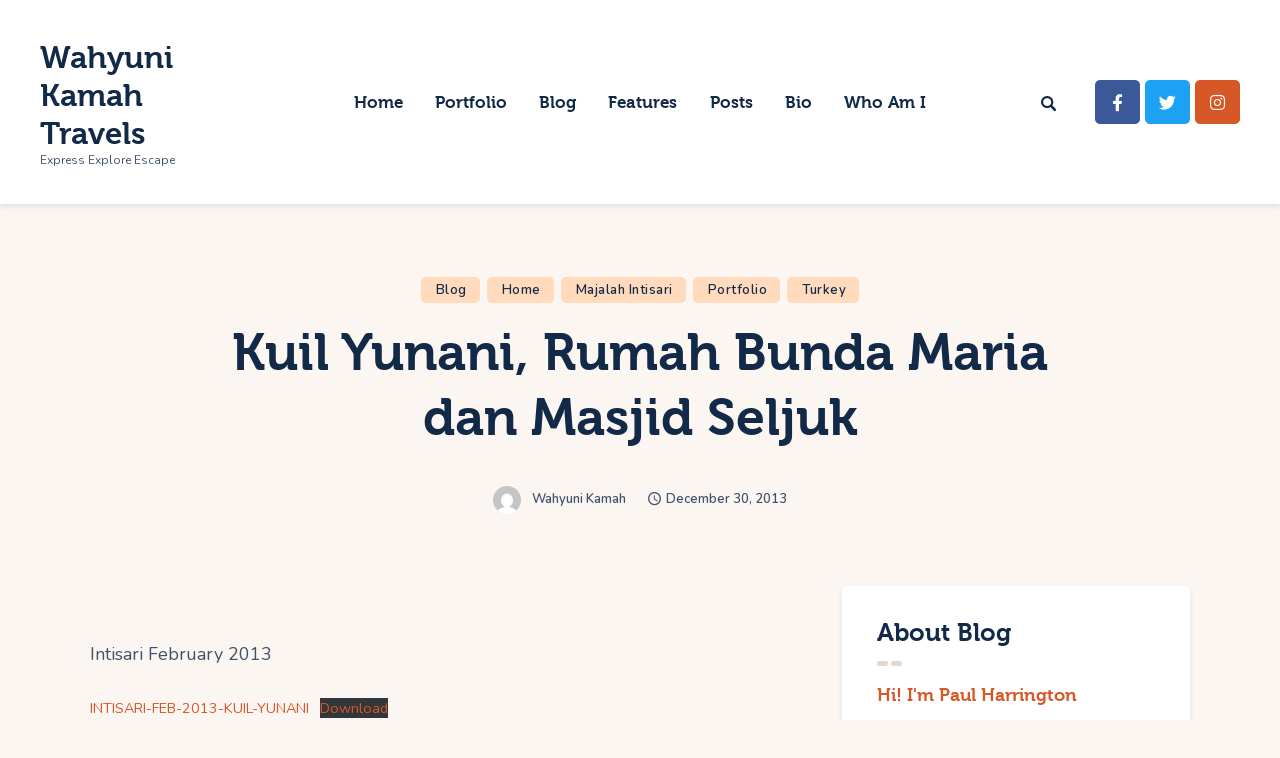

--- FILE ---
content_type: text/css
request_url: https://writerwkamah.com/wp-content/themes/tripster/skins/default/css/font-face/Museo/stylesheet.css
body_size: 245
content:
/*! Generated by Font Squirrel (https://www.fontsquirrel.com) on January 6, 2020 */

@font-face {
    font-family: 'Museo';
    src: url('museo300-regular-webfont.woff2') format('woff2'),
         url('museo300-regular-webfont.woff') format('woff');
    font-weight: 300;
    font-style: normal;

}

@font-face {
    font-family: 'Museo';
    src: url('museo500-regular-webfont.woff2') format('woff2'),
         url('museo500-regular-webfont.woff') format('woff');
    font-weight: 500;
    font-style: normal;

}

@font-face {
    font-family: 'Museo';
    src: url('museo700-regular-webfont.woff2') format('woff2'),
         url('museo700-regular-webfont.woff') format('woff');
    font-weight: 700;
    font-style: normal;

}

--- FILE ---
content_type: text/css
request_url: https://writerwkamah.com/wp-content/themes/tripster/skins/default/css/__plugins.css
body_size: 26624
content:
/* ATTENTION! This file was generated automatically! Don't change it!!!
----------------------------------------------------------------------- */
.post_layout_excerpt{position:relative;margin-bottom:0}.post_item.post_layout_excerpt{overflow:hidden}.post_layout_excerpt + .post_layout_excerpt{margin-top:30px}.post_layout_excerpt.sticky{padding:0}.post_layout_excerpt .post_featured{display:inline-block;margin-bottom:0}.post_layout_excerpt.post_format_audio .post_featured.without_thumb,.post_layout_excerpt.post_format_gallery .post_featured.without_thumb{display:block}.post_layout_excerpt .post_header{margin:-5px 0 0 0;position:relative}.post_layout_excerpt .post_header .post_price{width:auto;position:absolute;z-index:1;top:0;right:0;font-size:2em;line-height:1.4em}.post_layout_excerpt .post_category{margin-bottom:0.5em}.post_layout_excerpt .post_title{margin:0;font-size:30px}.post_layout_excerpt .post_title>a{display:inline}.sc_blogger .columns_wrap .post_layout_excerpt .post_title{font-size:25px}.post_layout_excerpt .post_header + .post_content{margin-top:0.3em}.post_layout_excerpt .post_content .post_meta + .post_content_inner{margin-top:1em}.post_layout_excerpt .post_content .post_meta{margin:0}.post_layout_excerpt .post_content>p:last-child{margin-bottom:0}.excerpt-content-wrap{padding:50px;-webkit-box-sizing:border-box;-ms-box-sizing:border-box;box-sizing:border-box}.post_layout_excerpt blockquote{-webkit-box-shadow:none !important;-ms-box-shadow:none !important;box-shadow:none !important}body:not(.blog_style_excerpt) .post_layout_excerpt{margin-bottom:30px}body:not(.blog_style_excerpt) .post_layout_excerpt:last-child{margin-bottom:0}.post_layout_excerpt blockquote{margin:0}.post_layout_excerpt .post_audio,.post_layout_excerpt .post_featured{border-bottom-right-radius:0 !important;border-bottom-left-radius:0 !important}.posts_container.columns_wrap{display:flex;flex-wrap:wrap}.posts_container.columns_wrap .post_layout_classic{display:inline-block;vertical-align:top;width:100%;height:100%;-webkit-box-sizing:border-box;-ms-box-sizing:border-box;box-sizing:border-box;height:auto}.post_layout_classic{position:relative}.post_layout_classic .post_featured{margin-bottom:0}.post_layout_classic .post_featured[class*="hover_"]{display:block}.post_layout_classic .post_featured img{width:100%}.post_layout_classic .post_header{padding-top:0.02px}.post_layout_classic .post_title{margin:0;font-size:22px;line-height:1.3em}.sc_blogger .columns_wrap .post_layout_classic .post_title{font-size:18px}.post_layout_classic blockquote{margin:0}.post_layout_classic .post_header + .post_content{padding-top:10px}.post_layout_classic .post_content + .post_meta{margin-top:10px}.post_item.post_layout_classic{overflow:hidden}.post_layout_classic.sticky{padding:0}.post_layout_classic .classic-content-wrap{padding:30px 35px;-webkit-box-sizing:border-box;-ms-box-sizing:border-box;box-sizing:border-box}.post_layout_classic .post_audio,.post_layout_classic .post_featured{border-bottom-right-radius:0 !important;border-bottom-left-radius:0 !important}.post_layout_classic .post_header + .post_meta{margin-top:7px}.post_layout_classic .post_content{margin-top:12px}.masonry_wrap{position:relative;margin-right:-30px}.masonry_wrap .masonry_item{position:relative;display:inline-block;vertical-align:top;padding:0 30px 30px 0;margin-bottom:0;width:50%;border-width:0;-webkit-box-sizing:border-box;-ms-box-sizing:border-box;box-sizing:border-box}.masonry_wrap .masonry_item-1_3{width:33.3333%}.masonry_wrap .masonry_item-1_4{width:25%}.post_layout_portfolio .post_title{font-size:22px}.post_layout_portfolio_4 .post_title{font-size:20px}.post_layout_portfolio .post_featured{margin-bottom:0}.post_layout_portfolio .post_featured[class*="hover_"]{display:block}.post_layout_portfolio .post_featured img{width:100%}.post_layout_portfolio .label_sticky{top:-12px;left:-12px;right:auto;-webkit-transform:rotate(135deg);-ms-transform:rotate(135deg);transform:rotate(135deg)}.posts_container.portfolio_wrap.columns_padding_bottom{margin-bottom:-30px}.post_layout_portfolio.post_format_audio .post_featured.with_thumb .mask{opacity:0.3}.post_layout_portfolio.post_format_audio .post_audio .mejs-time{height:auto}.post_layout_custom{position:relative}.post_layout_custom .post_featured[class*="hover_"]{display:block}.post_layout_custom .post_featured img{width:100%}.post_layout_custom .post_header{padding-top:0.02px}.single_style_style-1 .page_content_wrap{padding-top:0}.single_style_style-1 .page_content_wrap>.content_wrap{padding-top:5.8em}.post_header_wrap_style_style-1{position:relative;margin-top:4em}.post_header_wrap_style_style-1.with_featured_image{margin-top:0}.post_header_wrap_style_style-1 .post_featured{margin:0;-webkit-border-radius:0 !important;-ms-border-radius:0 !important;border-radius:0 !important}.post_header_wrap_style_style-1 .post_featured.post_featured_bg{height:33rem}.post_header_wrap_style_style-1 .post_featured.post_featured_bg:before{display:none}.post_header_wrap_style_style-1 .post_featured img{max-width:none;width:100%}.post_header_wrap_style_style-1.with_featured_image:before{content:' ';display:block;position:absolute;z-index:1;top:0;left:0;right:0;bottom:0;background:-moz-linear-gradient(top,rgba(0,0,0,0) 25%,rgba(0,0,0,0.13) 50%,rgba(0,0,0,0.25) 66%,rgba(0,0,0,0.75) 100%);background:-webkit-linear-gradient(top,rgba(0,0,0,0) 25%,rgba(0,0,0,0.13) 50%,rgba(0,0,0,0.25) 66%,rgba(0,0,0,0.75) 100%);background:linear-gradient(to bottom,rgba(0,0,0,0) 25%,rgba(0,0,0,0.13) 50%,rgba(0,0,0,0.25) 66%,rgba(0,0,0,0.75) 100%)}.post_header_wrap_style_style-1.with_featured_image .post_header a,.post_header_wrap_style_style-1.with_featured_image .post_header .post_title,.post_header_wrap_style_style-1.with_featured_image .post_header .post_subtitle,.post_header_wrap_style_style-1.with_featured_image .post_header .post_meta_item{color:#fff}.post_header_wrap_style_style-1.with_featured_image .post_header a.post_author .post_author_name{-webkit-transition:color 0.3s ease,opacity 0.3s ease;-ms-transition:color 0.3s ease,opacity 0.3s ease;transition:color 0.3s ease,opacity 0.3s ease}.post_header_wrap_style_style-1.with_featured_image .post_header .post_subtitle,.post_header_wrap_style_style-1.with_featured_image .post_header a:hover,.post_header_wrap_style_style-1.with_featured_image .post_header a:focus,.post_header_wrap_style_style-1.with_featured_image .post_header a.post_author:hover .post_author_name,.post_header_wrap_style_style-1.with_featured_image .post_header a.post_author:focus .post_author_name{opacity:0.65}.post_header_wrap_style_style-1.with_featured_image .post_header .post_meta_categories a:hover{opacity:1 !important}.post_header_wrap_style_style-1.with_featured_image .post_header a.post_author:hover,.post_header_wrap_style_style-1.with_featured_image .post_header a.post_author:focus{opacity:1}.post_header_wrap_style_style-1.with_featured_image .post_header .social_item{vertical-align:baseline}.post_header_wrap_style_style-1 .post_header{display:block}.post_header_wrap_style_style-1 .post_featured + .post_header{display:inline-block;position:absolute;z-index:1;bottom:0;left:50%;-webkit-transform:translateX(-50%);-ms-transform:translateX(-50%);transform:translateX(-50%);box-sizing:border-box;margin-bottom:3.3em}.post_header_wrap_style_style-1 .post_header .post_title{margin-top:0;margin-bottom:0;line-height:1.25em}.post_header_wrap_style_style-1 .post_header .post_subtitle{font-size:1em;line-height:1.6em;font-weight:normal;margin-top:1em}.post_header_wrap_style_style-1 .post_header .post_meta_categories{margin-top:0;margin-bottom:4px}.post_header_wrap_style_style-1 .post_header .post_meta_other{margin-top:1em}.post_header_wrap_style_style-1 .post_header .post_meta_other .post_meta_item{white-space:nowrap}.post_header_wrap_style_style-1.with_featured_image .post_header .post_meta_other{margin-top:1.1em}.post_header_wrap_style_style-1 .post_header .post_meta_other .post_meta_item:after,.post_header_wrap_style_style-1 .post_header .post_meta_other .vc_inline-link:after{content:'';margin:0 2em 0 0}.single_style_style-2 .page_content_wrap{padding-top:0}.single_style_style-2 .page_content_wrap>.content_wrap{padding-top:4em}.single_style_style-2 .post_header_wrap_in_content{padding-bottom:1.5em;margin-bottom:1.5em;border-bottom:1px solid #ddd}.post_header_wrap_style_style-2 .post_featured{margin:0}.post_header_wrap_style_style-2 .post_featured.post_featured_bg{height:35rem}.post_header_wrap_style_style-2 .post_featured.post_featured_bg:before{display:none}.post_header_wrap_style_style-2 .post_featured img{max-width:none;width:100%}.post_header_wrap_style_style-2 .post_header .post_title{margin-top:0;margin-bottom:0;line-height:1.1em}.post_header_wrap_style_style-2 .post_header .post_subtitle{font-size:1.2857em;line-height:1.4em;font-weight:normal;margin-top:1em}.post_header_wrap_style_style-2 .post_header .post_meta_categories{margin-top:0;margin-bottom:1em;text-transform:uppercase;letter-spacing:2px;font-size:12px;line-height:inherit;font-weight:bold}.post_header_wrap_style_style-2 .post_header .post_meta_other{margin-top:2em;display:-webkit-flex;display:-ms-flexbox;display:flex;-webkit-flex-direction:row;-ms-flex-direction:row;flex-direction:row;-webkit-align-items:flex-end;-ms-flex-align:end;align-items:flex-end;-webkit-justify-content:space-between;-ms-flex-pack:space-between;justify-content:space-between;-webkit-flex-wrap:nowrap;-ms-flex-wrap:nowrap;flex-wrap:nowrap}.post_header_wrap_style_style-2 .post_header .post_meta_other .post_meta{margin-top:0}.post_header_wrap_style_style-2 .post_header .post_meta_other .post_meta_item{white-space:nowrap}.post_header_wrap_style_style-2 .post_header .post_meta_other_part1{display:-webkit-flex;display:-ms-flexbox;display:flex;-webkit-flex-direction:row;-ms-flex-direction:row;flex-direction:row;-webkit-align-items:flex-start;-ms-flex-align:start;align-items:flex-start;-webkit-justify-content:flex-start;-ms-flex-pack:start;justify-content:flex-start;-webkit-flex-wrap:wrap;-ms-flex-wrap:wrap;flex-wrap:wrap}.post_header_wrap_style_style-2 .post_header .post_meta_other_part2{display:-webkit-flex;display:-ms-flexbox;display:flex;-webkit-flex-direction:row;-ms-flex-direction:row;flex-direction:row;-webkit-align-items:flex-start;-ms-flex-align:start;align-items:flex-start;-webkit-justify-content:flex-end;-ms-flex-pack:end;justify-content:flex-end;-webkit-flex-wrap:nowrap;-ms-flex-wrap:nowrap;flex-wrap:nowrap}.post_header_wrap_style_style-2 .post_header .post_meta_other_part2{-webkit-flex-grow:1;-ms-flex-grow:1;flex-grow:1}.post_header_wrap_style_style-2 .post_author_by{margin-right:0.3em}.post_header_wrap_style_style-2 .post_author_name{-webkit-transition:color 0.3s ease;-ms-transition:color 0.3s ease;transition:color 0.3s ease}.post_header_wrap_style_style-2 .post_header .post_meta_other .post_author_name{white-space:normal}.post_header_wrap_style_style-2 .post_header .post_meta_other .post_share{display:inline-block;vertical-align:top}.post_header_wrap_style_style-2 .post_header .post_meta_other .post_share .social_item{margin:0 10px 0 0;font-size:1.15em}.post_header_wrap_style_style-2 .post_header .post_meta_other .post_meta_item:after,.post_header_wrap_style_style-2 .post_header .post_meta_other .vc_inline-link:after{content:'';margin:0 1em 0 0}.single_style_style-3 .page_content_wrap{padding-top:0}.single_style_style-3 .page_content_wrap>.content_wrap{padding-top:3.5em}.post_header_wrap_style_style-3{position:relative}.post_header_wrap_style_style-3 .post_featured{margin:0;-webkit-border-radius:0 !important;-ms-border-radius:0 !important;border-radius:0 !important}.post_header_wrap_style_style-3 .post_featured.post_featured_bg{height:33rem}.post_header_wrap_style_style-3 .post_featured.post_featured_bg:before{display:none}.post_header_wrap_style_style-3 .post_featured img{max-width:none;width:100%}.post_header_wrap_style_style-3 .post_header{display:block;text-align:center;margin-top:5.8em}.post_header_wrap_style_style-3 .post_header .post_title,.post_header_wrap_style_style-3 .post_header .post_subtitle{margin:0 auto;max-width:70%}.post_header_wrap_style_style-3 .post_header .post_title{line-height:1.25em}.post_header_wrap_style_style-3 .post_header .post_subtitle{font-size:1em;line-height:1.6em;font-weight:normal;margin-top:1em}.post_header_wrap_style_style-3 .post_header .post_meta_categories{margin-top:0;margin-bottom:1em}.post_header_wrap_style_style-3 .post_header .post_meta_other{margin-top:1.2em}.post_header_wrap_style_style-3 .post_header .post_meta_other .post_meta_item{white-space:nowrap}.post_header_wrap_style_style-3 .post_header .post_meta_other .post_share{display:inline-block;vertical-align:top}.post_header_wrap_style_style-3 .post_header .post_meta_other .post_share .social_item{margin:0 10px 0 0;font-size:1.15em}.post_header_wrap_style_style-3 .post_header .post_meta_other .post_meta_item:after,.post_header_wrap_style_style-3 .post_header .post_meta_other .vc_inline-link:after{content:'';margin:0 2em 0 0}.post_header_wrap_style_style-3 .post_author_name{-webkit-transition:color 0.3s ease;-ms-transition:color 0.3s ease;transition:color 0.3s ease}.single_style_style-4 .page_content_wrap{padding-top:3.8em}.post_header_wrap_style_style-4{position:relative;margin-bottom:4em}.post_header_wrap_style_style-4 .post_featured{margin:0;text-align:center}.post_header_wrap_style_style-4 .post_featured.post_featured_bg{height:35rem}.post_header_wrap_style_style-4 .post_featured.post_featured_bg:before{display:none}.post_header_wrap_style_style-4 .post_featured img{max-width:100%;width:auto;height:auto}.post_header_wrap_style_style-4 .post_header{display:block;text-align:center;margin-bottom:4em}.post_header_wrap_style_style-4 .post_header .post_title,.post_header_wrap_style_style-4 .post_header .post_subtitle{margin:0 auto;max-width:80%}.post_header_wrap_style_style-4 .post_header .post_title{line-height:1.25em}.post_header_wrap_style_style-4 .post_header .post_subtitle{font-size:1em;line-height:1.6em;font-weight:normal;margin-top:1em}.post_header_wrap_style_style-4 .post_header .post_meta_categories{margin-top:0;margin-bottom:1em}.post_header_wrap_style_style-4 .post_header .post_meta_other{margin-top:2.65em}.post_header_wrap_style_style-4 .post_header .post_meta_other .post_meta_item{white-space:nowrap}.post_header_wrap_style_style-4 .post_header .post_meta_other .post_share{display:inline-block;vertical-align:top}.post_header_wrap_style_style-4 .post_header .post_meta_other .post_share .social_item{margin:0 10px 0 0;font-size:1.15em}.post_header_wrap_style_style-4 .post_header .post_meta_other .post_meta_item:after,.post_header_wrap_style_style-4 .post_header .post_meta_other .vc_inline-link:after{content:'';margin:0 2em 0 0}.post_header_wrap_style_style-4 .post_author_name{-webkit-transition:color 0.3s ease;-ms-transition:color 0.3s ease;transition:color 0.3s ease}.single_style_style-5 .page_content_wrap{padding-top:4em}.post_header_wrap_style_style-5{position:relative;margin-bottom:4em}.post_header_wrap_style_style-5.post_header_wrap_in_header .post_header{display:block;margin-bottom:4em}.post_header_wrap_style_style-5.post_header_wrap_in_content .post_featured{margin-bottom:2em;text-align:center}.post_header_wrap_style_style-5 .post_featured.post_featured_bg{height:35rem}.post_header_wrap_style_style-5 .post_featured.post_featured_bg:before{display:none}.post_header_wrap_style_style-5 .post_featured img{max-width:100%;width:auto;height:auto}.post_header_wrap_style_style-5 .post_header .post_title{margin-top:0;margin-bottom:0;line-height:1.1em}.post_header_wrap_style_style-5 .post_header .post_subtitle{font-size:1.2857em;line-height:1.4em;font-weight:normal;margin-top:1em}.post_header_wrap_style_style-5 .post_header .post_meta_categories{margin-top:0;margin-bottom:1em;text-transform:uppercase;letter-spacing:2px;font-size:12px;line-height:inherit;font-weight:bold}.single_style_style-5 .post_header_wrap_in_content{padding-bottom:1.5em;margin-bottom:1.5em;border-bottom:1px solid #ddd}.post_header_wrap_style_style-5 .post_header .post_meta_other{margin-top:2em;display:-webkit-flex;display:-ms-flexbox;display:flex;-webkit-flex-direction:row;-ms-flex-direction:row;flex-direction:row;-webkit-align-items:flex-end;-ms-flex-align:end;align-items:flex-end;-webkit-justify-content:space-between;-ms-flex-pack:space-between;justify-content:space-between;-webkit-flex-wrap:nowrap;-ms-flex-wrap:nowrap;flex-wrap:nowrap}.post_header_wrap_style_style-5 .post_header .post_meta_other .post_meta{margin-top:0}.post_header_wrap_style_style-5 .post_header .post_meta_other .post_meta_item{white-space:nowrap}.post_header_wrap_style_style-5 .post_header .post_meta_other_part1{display:-webkit-flex;display:-ms-flexbox;display:flex;-webkit-flex-direction:row;-ms-flex-direction:row;flex-direction:row;-webkit-align-items:flex-start;-ms-flex-align:start;align-items:flex-start;-webkit-justify-content:flex-start;-ms-flex-pack:start;justify-content:flex-start;-webkit-flex-wrap:wrap;-ms-flex-wrap:wrap;flex-wrap:wrap}.post_header_wrap_style_style-5 .post_header .post_meta_other_part2{display:-webkit-flex;display:-ms-flexbox;display:flex;-webkit-flex-direction:row;-ms-flex-direction:row;flex-direction:row;-webkit-align-items:flex-start;-ms-flex-align:start;align-items:flex-start;-webkit-justify-content:flex-end;-ms-flex-pack:end;justify-content:flex-end;-webkit-flex-wrap:nowrap;-ms-flex-wrap:nowrap;flex-wrap:nowrap}.post_header_wrap_style_style-5 .post_header .post_meta_other_part2{-webkit-flex-grow:1;-ms-flex-grow:1;flex-grow:1}.post_header_wrap_style_style-5 .post_author_by{margin-right:0.3em}.post_header_wrap_style_style-5 .post_author_name{-webkit-transition:color 0.3s ease;-ms-transition:color 0.3s ease;transition:color 0.3s ease}.post_header_wrap_style_style-5 .post_header .post_meta_other .post_author_name{white-space:normal}.post_header_wrap_style_style-5 .post_header .post_meta_other .post_share{display:inline-block;vertical-align:top}.post_header_wrap_style_style-5 .post_header .post_meta_other .post_share .social_item{margin:0 10px 0 0;font-size:1.15em}.post_header_wrap_style_style-5 .post_header .post_meta_other .post_meta_item:after,.post_header_wrap_style_style-5 .post_header .post_meta_other .vc_inline-link:after{content:'';margin:0 1em 0 0}.single_style_style-6 .page_content_wrap{padding-top:5em}.post_header_wrap_style_style-6{position:relative;margin-bottom:2em;margin-top:-0.5em}.post_header_wrap_style_style-6.post_header_wrap_in_content .post_featured{margin-bottom:0;text-align:center}.post_header_wrap_style_style-6 .post_featured.post_featured_bg{height:35rem}.post_header_wrap_style_style-6 .post_featured.post_featured_bg:before{display:none}.post_header_wrap_style_style-6 .post_featured img{max-width:100%;width:auto;height:auto}.post_header_wrap_style_style-6 .post_header{padding-bottom:1em;margin-bottom:2em;border-bottom:1px solid #ddd}.post_header_wrap_style_style-6 .post_header .post_title{margin-top:0;margin-bottom:0;line-height:1.1em}.post_header_wrap_style_style-6 .post_header .post_subtitle{font-size:1.2857em;line-height:1.4em;font-weight:normal;margin-top:1em}.post_header_wrap_style_style-6 .post_header .post_meta_categories{margin-top:0;margin-bottom:1em;text-transform:uppercase;letter-spacing:2px;font-size:12px;line-height:inherit;font-weight:bold}.post_header_wrap_style_style-6 .post_header .post_meta_other{margin-top:2em;display:-webkit-flex;display:-ms-flexbox;display:flex;-webkit-flex-direction:row;-ms-flex-direction:row;flex-direction:row;-webkit-align-items:flex-end;-ms-flex-align:end;align-items:flex-end;-webkit-justify-content:space-between;-ms-flex-pack:space-between;justify-content:space-between;-webkit-flex-wrap:nowrap;-ms-flex-wrap:nowrap;flex-wrap:nowrap}.post_header_wrap_style_style-6 .post_header .post_meta_other .post_meta{margin-top:0}.post_header_wrap_style_style-6 .post_header .post_meta_other .post_meta_item{white-space:nowrap}.post_header_wrap_style_style-6 .post_header .post_meta_other_part1{display:-webkit-flex;display:-ms-flexbox;display:flex;-webkit-flex-direction:row;-ms-flex-direction:row;flex-direction:row;-webkit-align-items:flex-start;-ms-flex-align:start;align-items:flex-start;-webkit-justify-content:flex-start;-ms-flex-pack:start;justify-content:flex-start;-webkit-flex-wrap:wrap;-ms-flex-wrap:wrap;flex-wrap:wrap}.post_header_wrap_style_style-6 .post_header .post_meta_other_part2{display:-webkit-flex;display:-ms-flexbox;display:flex;-webkit-flex-direction:row;-ms-flex-direction:row;flex-direction:row;-webkit-align-items:flex-start;-ms-flex-align:start;align-items:flex-start;-webkit-justify-content:flex-end;-ms-flex-pack:end;justify-content:flex-end;-webkit-flex-wrap:nowrap;-ms-flex-wrap:nowrap;flex-wrap:nowrap}.post_header_wrap_style_style-6 .post_header .post_meta_other_part2{-webkit-flex-grow:1;-ms-flex-grow:1;flex-grow:1}.post_header_wrap_style_style-6 .post_author_by{margin-right:0.3em}.post_header_wrap_style_style-6 .post_author_name{-webkit-transition:color 0.3s ease;-ms-transition:color 0.3s ease;transition:color 0.3s ease}.post_header_wrap_style_style-6 .post_header .post_meta_other .post_author_name{white-space:normal}.post_header_wrap_style_style-6 .post_header .post_meta_other .post_share{display:inline-block;vertical-align:top}.post_header_wrap_style_style-6 .post_header .post_meta_other .post_share .social_item{margin:0 10px 0 0;font-size:1.15em}.post_header_wrap_style_style-6 .post_header .post_meta_other .post_meta_item:after,.post_header_wrap_style_style-6 .post_header .post_meta_other .vc_inline-link:after{content:'';margin:0 1em 0 0}.home-page.with_bg_image,.frontpage.with_bg_image{background-position:center;background-repeat:no-repeat;background-size:cover;background-attachment:fixed}.home-page.with_bg_image .page_content_wrap,.frontpage.with_bg_image .page_content_wrap{background-color:transparent}.front_page_section{position:relative;background-position:center;background-repeat:no-repeat;background-size:cover}.front_page_section_layout_fullwidth.sc_layouts_flex .front_page_section_content_wrap{-webkit-flex-basis:100%;-ms-flex-basis:100%;flex-basis:100%}.front_page_section>.customize-partial-edit-shortcut button{left:2px !important}.front_page_section_paddings_none .front_page_section_content_wrap{padding:0}.front_page_section_paddings_small .front_page_section_content_wrap{padding:4% 0}.front_page_section_paddings_medium .front_page_section_content_wrap{padding:8% 0}.front_page_section_paddings_large .front_page_section_content_wrap{padding:12% 0}.front_page_section_paddings_huge .front_page_section_content_wrap{padding:16% 0}.front_page_block_empty{height:0 !important;overflow:hidden !important;clip:rect(0 0 0 0) !important;margin:0 !important;padding:0 !important}.front_page_section_description,.front_page_section_content,.front_page_section_output,.front_page_section_buttons{font-size:1.1429em}.front_page_section .front_page_section_caption{margin:0;text-align:center}.front_page_section_description{line-height:1.5em;text-align:center}.front_page_section_description p:last-child,.front_page_section_content p:last-child,.front_page_section_output p:last-child{margin-bottom:0}.front_page_section_buttons{text-align:center}.front_page_section_caption:not(.front_page_block_empty) + .front_page_section_description{margin-top:1em}.front_page_section_caption:not(.front_page_block_empty) + .front_page_section_content,.front_page_section_description:not(.front_page_block_empty) + .front_page_section_content{margin-top:3em}.front_page_section_caption:not(.front_page_block_empty) + .front_page_section_output,.front_page_section_description:not(.front_page_block_empty) + .front_page_section_output,.front_page_section_content:not(.front_page_block_empty) + .front_page_section_output{margin-top:3em}.front_page_section_caption:not(.front_page_block_empty) + .front_page_section_columns,.front_page_section_description:not(.front_page_block_empty) + .front_page_section_columns,.front_page_section_content:not(.front_page_block_empty) + .front_page_section_columns{margin-top:3em}.front_page_section_caption:not(.front_page_block_empty) + .front_page_section_buttons,.front_page_section_description:not(.front_page_block_empty) + .front_page_section_buttons,.front_page_section_content:not(.front_page_block_empty) + .front_page_section_buttons,.front_page_section_output:not(.front_page_block_empty) + .front_page_section_buttons,.front_page_section_columns:not(.front_page_block_empty) + .front_page_section_buttons{margin-top:2em}.front_page_section_buttons>.front_page_section_button{margin-top:1em;margin-right:1em;font-size:0.8em}.front_page_section_buttons>.front_page_section_button + .front_page_section_button{margin-right:0}.front_page_section_columns .front_page_section_caption{font-size:2.5em;line-height:1.2em;text-align:left}.front_page_section_columns .front_page_section_output,.front_page_section_columns .front_page_section_content,.front_page_section_columns .front_page_section_description{font-size:1em;line-height:1.5em;text-align:left}.front_page_section_columns h1,.front_page_section_columns h2,.front_page_section_columns h3,.front_page_section_columns h4,.front_page_section_columns h5,.front_page_section_columns h6{margin-top:1em;margin-bottom:0.3em}.front_page_section_columns h1:first-child,.front_page_section_columns h2:first-child,.front_page_section_columns h3:first-child,.front_page_section_columns h4:first-child,.front_page_section_columns h5:first-child,.front_page_section_columns h6:first-child{margin-top:0}.front_page_section_columns p{margin:0}.front_page_section_columns p + p{margin-top:0.5em}.front_page_section_title_description{line-height:1.75em}.front_page_section_title_caption:not(.front_page_block_empty) + .front_page_section_title_description{margin-top:2em}.front_page_section_features .sc_item_descr{padding:1em 0}.front_page_section_features .sc_services_light .sc_services_item_icon{font-size:4em}.front_page_section_subscribe .front_page_section_output{max-width:50%;margin-left:auto;margin-right:auto}.front_page_section_subscribe .mc4wp-form .mc4wp-form-fields input[type="email"]{padding:1em}.front_page_section_googlemap .front_page_section_output{-webkit-box-shadow:0 0 40px 10px rgba(255,255,255,0.4);-ms-box-shadow:0 0 40px 10px rgba(255,255,255,0.4);box-shadow:0 0 40px 10px rgba(255,255,255,0.4)}[class*="sc_button_hover_slide"]{-webkit-transition:all 0.3s ease;-ms-transition:all 0.3s ease;transition:all 0.3s ease}.sc_button_hover_just_init{-webkit-transition:none !important;-ms-transition:none !important;transition:none !important}[class*="sc_button_hover_"]:not(.sc_button_bg_image){-webkit-transition:color 0.3s ease,border-color 0.3s ease,background-position 0.3s ease,background-color 0s linear 0.3s;-ms-transition:color 0.3s ease,border-color 0.3s ease,background-position 0.3s ease,background-color 0s linear 0.3s;transition:color 0.3s ease,border-color 0.3s ease,background-position 0.3s ease,background-color 0s linear 0.3s}.sc_button_hover_arrow{position:relative;overflow:hidden;padding-left:2em !important;padding-right:2em !important}.sc_button_hover_arrow:before{content:'\e8f4';font-family:"fontello";position:absolute;z-index:1;right:-2em !important;left:auto !important;top:50% !important;-webkit-transform:translateY(-50%);-ms-transform:translateY(-50%);transform:translateY(-50%);-webkit-transition:all 0.3s ease;-ms-transition:all 0.3s ease;transition:all 0.3s ease;background-color:transparent !important;color:inherit !important}.sc_button_hover_arrow:hover:before,.sc_button_hover_arrow.active:before,.vc_active .sc_button_hover_arrow:before{right:0.5em !important}.post_featured[class*="hover_"]{position:relative;-webkit-transition:all 0.3s ease-in-out;-ms-transition:all 0.3s ease-in-out;transition:all 0.3s ease-in-out;display:inline-block;vertical-align:top;position:relative;z-index:1}.post_featured[class*="hover_"],.post_featured[class*="hover_"] *{-webkit-box-sizing:border-box;-ms-box-sizing:border-box;box-sizing:border-box}.post_featured .mask{content:' ';position:absolute;z-index:4;top:0;left:0;right:0;bottom:0;opacity:0;pointer-events:none;-webkit-transition:all 0.5s ease;-ms-transition:all 0.5s ease;transition:all 0.5s ease}.post_featured .post_info{position:absolute;z-index:6;top:50%;left:50%;-webkit-transform:translate(-50%,-50%) scale(0.8,0.8);-ms-transform:translate(-50%,-50%) scale(0.8,0.8);transform:translate(-50%,-50%) scale(0.8,0.8);-webkit-transition:all 0.3s ease;-ms-transition:all 0.3s ease;transition:all 0.3s ease;display:none;font-size:1em;line-height:1.35em;width:90%;text-align:center;margin:-1em auto 0;opacity:0}.post_featured .post_link{position:absolute;z-index:-1;top:0;left:0;right:0;bottom:0}.post_featured.hover_ .icons{position:absolute;z-index:7;top:0;left:0;right:0;bottom:0}.post_featured.hover_icon,.post_featured.hover_icons{position:relative}.post_featured.hover_icon .mask{background-color:rgba(0,0,0,0.4)}.post_featured.hover_icon:hover .mask{opacity:1}.post_featured.hover_icon img,.post_featured.hover_icons img{-webkit-transition:-webkit-transform 0.3s ease;-ms-transition:-ms-transform 0.3s ease;transition:transform 0.3s ease}.post_featured.hover_icon:hover img,.post_featured.hover_icons:hover img{-webkit-transform:scale(1.1,1.1);-ms-transform:scale(1.1,1.1);transform:scale(1.1,1.1)}.post_featured.hover_icon .icons,.post_featured.hover_icons .icons{position:absolute;z-index:5;top:0;left:0;right:0;bottom:0}.post_featured.hover_icon .icons a,.post_featured.hover_icons .icons a{display:inline-block;font-size:1.7143em;cursor:pointer;opacity:0;margin:-1em 0 0 -1em;position:absolute;z-index:10;top:50%;left:50%;-webkit-transform:scale(0.3,0.3);-ms-transform:scale(0.3,0.3);transform:scale(0.3,0.3);-webkit-transition:all 0.5s ease,transform 0.5s cubic-bezier(0.6,-0.28,0.735,0.045) 0s;-ms-transition:all 0.5s ease,transform 0.5s cubic-bezier(0.6,-0.28,0.735,0.045) 0s;transition:all 0.5s ease,transform 0.5s cubic-bezier(0.6,-0.28,0.735,0.045) 0s;width:2em;height:2em;line-height:2em;text-align:center;-webkit-border-radius:50%;-ms-border-radius:50%;border-radius:50%}.post_featured.hover_icon .icons a{font-size:4em}.post_featured.hover_icons .icons a{margin-left:-2.25em}.post_featured.hover_icons .icons a + a{margin-left:0.25em;-webkit-transition-delay:0.15s;-ms-transition-delay:0.15s;transition-delay:0.15s}.post_featured.hover_icons .icons a.single_icon{margin-left:0}.post_featured.hover_icon:hover .icons a,.post_featured.hover_icons:hover .icons a{opacity:1;-webkit-transform:scale(1,1);-ms-transform:scale(1,1);transform:scale(1,1);-webkit-transition:all 0.5s ease,transform 0.5s cubic-bezier(0.175,0.885,0.32,1.275) 0s;-ms-transition:all 0.5s ease,transform 0.5s cubic-bezier(0.175,0.885,0.32,1.275) 0s;transition:all 0.5s ease,transform 0.5s cubic-bezier(0.175,0.885,0.32,1.275) 0s}.post_featured.hover_icons:hover .icons a + a{-webkit-transition-delay:0.15s;-ms-transition-delay:0.15s;transition-delay:0.15s}.post_featured.hover_zoom:hover:before{-webkit-transform:scale(1,1) rotate(45deg);-ms-transform:scale(1,1) rotate(45deg);transform:scale(1,1) rotate(45deg)}.post_featured.hover_zoom .mask{background-color:rgba(255,255,255,0)}.post_featured.hover_zoom:hover .mask{opacity:1}.post_featured.post_featured.with_thumb>.bg_in,.post_featured.post_featured.with_thumb img,.post_featured.hover_zoom img{-webkit-transition:-webkit-transform 1s ease;-ms-transition:-ms-transform 1s ease;transition:transform 1s ease}.widget_categories_list .categories_list_style_3 .categories_list_item:hover .post_featured.hover_zoom img,.post_featured.post_featured.with_thumb:hover>.bg_in,.post_featured.post_featured.with_thumb:hover img:not(.avatar),.post_featured.hover_zoom:hover img:not(.avatar){-webkit-transform:scale(1.06,1.06);-ms-transform:scale(1.06,1.06);transform:scale(1.06,1.06)}.elementor-section-full_width .sc_blogger_default .sc_blogger_slider .post_featured.post_featured.with_thumb>.bg_in,.elementor-section-full_width .sc_blogger_default .sc_blogger_slider .post_featured.post_featured.with_thumb:hover>.bg_in{-webkit-transform:scale(1,1);-ms-transform:scale(1,1);transform:scale(1,1)}.elementor-section-full_width .sc_blogger_default .sc_blogger_slider .post_featured.post_featured.with_thumb:hover .mask{height:75%}.post_featured.hover_zoom .icons{position:absolute;z-index:6;top:0;left:0;right:0;bottom:0}.post_featured.hover_zoom .post_info{display:block;top:50%;margin:0 auto}.post_featured.hover_zoom .post_info .post_title{margin:0;line-height:1em}.post_featured.hover_zoom:hover .post_info{-webkit-transform:translate(-50%,-50%) scale(1,1);-ms-transform:translate(-50%,-50%) scale(1,1);transform:translate(-50%,-50%) scale(1,1);opacity:1}.post_featured.hover_dots:hover .mask{opacity:1}.post_featured.hover_dots img{-webkit-transition:-webkit-transform 0.3s ease;-ms-transition:-ms-transform 0.3s ease;transition:transform 0.3s ease}.post_featured.hover_dots:hover img{-webkit-transform:scale(1.1,1.1);-ms-transform:scale(1.1,1.1);transform:scale(1.1,1.1)}.post_featured.hover_dots .icons{position:absolute;z-index:6;top:0;left:0;right:0;bottom:0}.post_featured.hover_dots .icons span{display:inline-block;opacity:0;position:absolute;z-index:5;top:50%;left:50%;-webkit-transform:translate(-50%,-50%);-ms-transform:translate(-50%,-50%);transform:translate(-50%,-50%);width:6px;height:6px;-webkit-border-radius:50%;-ms-border-radius:50%;border-radius:50%;-webkit-transition:all 0.5s ease;-ms-transition:all 0.5s ease;transition:all 0.5s ease}.post_featured.hover_dots:hover .icons span{opacity:1;display:inline-block}.post_featured.hover_dots:hover .icons span:first-child{margin-left:-13px}.post_featured.hover_dots:hover .icons span + span + span{margin-left:13px}.post_featured.hover_dots.hover_with_info .icons span{margin-top:1em}.post_featured.hover_dots .post_info{display:block;top:45%}.post_featured.hover_dots .post_info .post_title{margin:0;line-height:1em}.post_featured.hover_dots:hover .post_info{-webkit-transform:translate(-50%,-50%) scale(1,1);-ms-transform:translate(-50%,-50%) scale(1,1);transform:translate(-50%,-50%) scale(1,1);opacity:1}.post_featured.hover_fade,.post_featured.hover_slide,.post_featured.hover_pull,.post_featured.hover_excerpt,.post_featured.hover_border{position:relative;overflow:hidden}.post_featured.hover_fade .post_info,.post_featured.hover_slide .post_info,.post_featured.hover_pull .post_info,.post_featured.hover_excerpt .post_info,.post_featured.hover_border .post_info{position:absolute;top:0;left:0;right:0;bottom:0;width:100%;overflow:hidden;text-align:center;display:block;margin:0;opacity:1;font-size:1em;-webkit-backface-visibility:hidden;-ms-backface-visibility:hidden;backface-visibility:hidden;-webkit-transition:none;-ms-transition:none;transition:none;-webkit-transform:none "";-ms-transform:none "";transform:none}.post_featured.hover_fade .post_info .post_info_back,.post_featured.hover_slide .post_info .post_info_back,.post_featured.hover_pull .post_info .post_info_back,.post_featured.hover_excerpt .post_info .post_info_back,.post_featured.hover_border .post_info .post_info_back{max-width:none;padding:0}.post_featured.hover_fade .post_info .post_title,.post_featured.hover_slide .post_info .post_title,.post_featured.hover_pull .post_info .post_title,.post_featured.hover_excerpt .post_info .post_title,.post_featured.hover_border .post_info .post_title{margin:0 0 0.5em;text-align:center}.post_featured.hover_fade .post_info .post_descr,.post_featured.hover_slide .post_info .post_descr,.post_featured.hover_pull .post_info .post_descr,.post_featured.hover_excerpt .post_info .post_descr,.post_featured.hover_border .post_info .post_descr{margin:0;position:relative;padding:0.5em 1em;text-align:center}.post_featured.hover_fade .post_info .post_title span,.post_featured.hover_slide .post_info .post_title span,.post_featured.hover_pull .post_info .post_title span,.post_featured.hover_excerpt .post_info .post_title span,.post_featured.hover_border .post_info .post_title span{font-weight:700}.post_featured.hover_fade .post_info .post_excerpt,.post_featured.hover_slide .post_info .post_excerpt,.post_featured.hover_pull .post_info .post_excerpt,.post_featured.hover_border .post_info .post_excerpt{margin-top:1em;display:none}.post_featured.hover_excerpt .post_info .post_excerpt{margin-top:1em}.post_featured.hover_fade img,.post_featured.hover_fade .post_info .post_info_back,.post_featured.hover_fade .post_info .post_title,.post_featured.hover_fade .post_info .post_descr,.post_featured.hover_slide img,.post_featured.hover_slide .post_info .post_info_back,.post_featured.hover_slide .post_info .post_title,.post_featured.hover_slide .post_info .post_descr,.post_featured.hover_pull img,.post_featured.hover_pull .post_info .post_info_back,.post_featured.hover_pull .post_info .post_title,.post_featured.hover_pull .post_info .post_descr,.post_featured.hover_excerpt img,.post_featured.hover_excerpt .post_info .post_info_back,.post_featured.hover_excerpt .post_info .post_title,.post_featured.hover_excerpt .post_info .post_descr,.post_featured.hover_border img,.post_featured.hover_border .post_info .post_info_back,.post_featured.hover_border .post_info .post_title,.post_featured.hover_border .post_info .post_descr{-webkit-transition:-webkit-transform 0.3s ease,color 0.3s ease,opacity 0.3s ease,margin 0.3s ease;-ms-transition:-ms-transform 0.3s ease,color 0.3s ease,opacity 0.3s ease,margin 0.3s ease;transition:transform 0.3s ease,color 0.3s ease,opacity 0.3s ease,margin 0.3s ease}.post_featured.hover_fade:hover .mask{opacity:1}.post_featured.hover_fade img{-webkit-transition:-webkit-transform 0.3s ease;-ms-transition:-ms-transform 0.3s ease;transition:transform 0.3s ease}.post_featured.hover_fade:hover img{-webkit-transform:scale(1.1,1.1);-ms-transform:scale(1.1,1.1);transform:scale(1.1,1.1)}.post_featured.hover_fade .post_info .post_info_back{position:absolute;top:50%;left:0;-webkit-transform:translateY(-50%);-ms-transform:translateY(-50%);transform:translateY(-50%);width:100%;text-align:center;padding:15px;margin-top:100%;opacity:0}.post_featured.hover_fade.top_to_bottom .post_info .post_info_back{margin-top:-100%}.post_featured.hover_fade.bottom_to_top .post_info .post_info_back{margin-top:100%}.post_featured.hover_fade.left_to_right .post_info .post_info_back{margin-left:-100%}.post_featured.hover_fade.right_to_left .post_info .post_info_back{margin-left:100%}.post_featured.hover_fade:hover .post_info .post_info_back{margin:0 !important;opacity:1}.post_featured.hover_info{position:relative;overflow:hidden}.post_featured.hover_info .post_info{position:absolute;top:0;left:0;right:0;bottom:0;width:100%;overflow:hidden;text-align:left;display:block;margin:0;opacity:1;font-size:1em;padding:1.5em;-webkit-backface-visibility:hidden;-ms-backface-visibility:hidden;backface-visibility:hidden;-webkit-transition:none;-ms-transition:none;transition:none;-webkit-transform:none "";-ms-transform:none "";transform:none;display:-webkit-flex;display:-ms-flexbox;display:flex;-webkit-flex-direction:column;-ms-flex-direction:column;flex-direction:column;-webkit-justify-content:flex-end;-ms-flex-pack:end;justify-content:flex-end}.post_featured.hover_info .post_info .post_category{position:absolute;z-index:1;top:1.5em;left:1.5em}.post_featured.hover_info .post_info .post_category a{display:inline-block;vertical-align:top;padding:4px 1em;margin:0 0.3em 0.3em 0;-webkit-border-radius:2em;-ms-border-radius:2em;border-radius:2em}.post_featured.hover_info .post_info .post_category a,.post_featured.hover_info .post_info .post_category a .trx_addons_extended_taxonomy{-webkit-transition:background-color 0.3s ease,color 0.3s ease;-ms-transition:background-color 0.3s ease,color 0.3s ease;transition:background-color 0.3s ease,color 0.3s ease}.post_featured.hover_info .post_info .post_title{margin:0;text-align:left}.post_featured.hover_info .post_info .post_descr{margin:0.5em 0 0;padding:0;position:relative;text-align:left}.post_featured.hover_info img,.post_featured.hover_info .post_info .post_category,.post_featured.hover_info .post_info .post_title,.post_featured.hover_info .post_info .post_descr{-webkit-transition:-webkit-transform 0.3s ease,color 0.3s ease,opacity 0.3s ease;-ms-transition:-ms-transform 0.3s ease,color 0.3s ease,opacity 0.3s ease;transition:transform 0.3s ease,color 0.3s ease,opacity 0.3s ease}.post_featured.hover_info .mask{opacity:0.5;background:-moz-linear-gradient(top,rgba(0,0,0,0) 0%,rgba(0,0,0,0) 33%,rgba(0,0,0,0.85) 100%);background:-webkit-linear-gradient(top,rgba(0,0,0,0) 0%,rgba(0,0,0,0) 33%,rgba(0,0,0,0.85) 100%);background:linear-gradient(to bottom,rgba(0,0,0,0) 0%,rgba(0,0,0,0) 33%,rgba(0,0,0,0.85) 100%)}.post_featured.hover_info:hover .mask{opacity:1}.post_featured.hover_info:hover img{-webkit-transform:scale(1.1,1.1);-ms-transform:scale(1.1,1.1);transform:scale(1.1,1.1)}.post_featured.hover_slide .mask{opacity:0.3 !important}.post_featured.hover_slide:hover .mask{opacity:1 !important}.post_featured.hover_slide .post_info .post_info_back{background-color:transparent !important}.post_featured.hover_slide .post_info,.post_featured.hover_slide .post_info .post_title,.post_featured.hover_slide .post_info .post_descr{text-align:left}.post_featured.hover_slide img,.post_featured.hover_slide .post_info .post_title,.post_featured.hover_slide .post_info .post_descr{-webkit-transition:all 0.3s ease;-ms-transition:all 0.3s ease;transition:all 0.3s ease}.post_featured.hover_slide .post_info .post_title,.post_featured.hover_slide .post_info .post_descr{position:relative;margin:0}.post_featured.hover_slide .post_info .post_title{padding:0 0 15px;margin:30px 30px 15px !important;overflow:hidden}.post_featured.hover_slide .post_info .post_title:after{content:" ";display:block !important;top:auto;position:absolute;bottom:0;left:0;width:100%;height:2px;-webkit-transition:all 0.3s ease;-ms-transition:all 0.3s ease;transition:all 0.3s ease;-webkit-transform:translateX(-100%);-ms-transform:translateX(-100%);transform:translateX(-100%)}.post_featured.hover_slide:hover .post_info .post_title:after{-webkit-transform:translateX(0);-ms-transform:translateX(0);transform:translateX(0)}.post_featured.hover_slide>img{max-width:none;width:calc(100% + 20px);-webkit-transform:translateX(-10px);-ms-transform:translateX(-10px);transform:translateX(-10px)}.post_featured.hover_slide:hover>img{-webkit-transform:translateX(0);-ms-transform:translateX(0);transform:translateX(0)}.post_featured.hover_slide .post_info,.post_featured.hover_slide .post_info .post_title,.post_featured.hover_slide .post_info .post_descr{text-align:left}.post_featured.hover_slide .post_info .post_descr{padding:0 30px 30px;opacity:0;-webkit-transform:translateX(100%);-ms-transform:translateX(100%);transform:translateX(100%)}.post_featured.hover_slide:hover .post_info .post_descr{opacity:1;-webkit-transform:translateX(0);-ms-transform:translateX(0);transform:translateX(0)}.post_featured.hover_pull .post_info,.post_featured.hover_pull .post_info .post_title,.post_featured.hover_pull .post_info .post_descr{text-align:left}.post_featured.hover_pull .post_info .post_title,.post_featured.hover_pull .post_info .post_descr{position:absolute;bottom:0;left:0;width:100%;margin:0}.post_featured.hover_pull .mask{opacity:0.3}.post_featured.hover_pull:hover .mask{opacity:1}.post_featured.hover_pull:hover>img{-webkit-transform:translateY(-60px);-ms-transform:translateY(-60px);transform:translateY(-60px)}.post_featured.hover_pull .post_info .post_title{padding:20px}.post_featured.hover_pull:hover .post_info .post_title{-webkit-transform:translateY(-70px);-ms-transform:translateY(-70px);transform:translateY(-70px)}.post_featured.hover_pull .post_info .post_descr{height:60px;-webkit-transform:translateY(60px);-ms-transform:translateY(60px);transform:translateY(60px)}.post_featured.hover_pull:hover .post_info .post_descr{-webkit-transform:translateY(0);-ms-transform:translateY(0);transform:translateY(0)}.post_featured.hover_pull .post_info .post_descr .post_meta{max-height:60px;position:absolute;top:50%;left:0;-webkit-transform:translateY(-50%);-ms-transform:translateY(-50%);transform:translateY(-50%);margin:0;padding:0 10px 0 20px}.post_featured.hover_excerpt .post_info,.post_featured.hover_excerpt .post_info .post_title,.post_featured.hover_excerpt .post_info .post_descr{text-align:left}.post_featured.hover_excerpt .post_info .post_title,.post_featured.hover_excerpt .post_info .post_descr{position:absolute;bottom:0;left:0;width:100%;margin:0;padding:0 15px}.post_featured.hover_excerpt .mask{opacity:0.3}.post_featured.hover_excerpt:hover .mask{opacity:1}.post_featured.hover_excerpt:hover>img{-webkit-transform:scale(1.1,1.1);-ms-transform:scale(1.1,1.1);transform:scale(1.1,1.1)}.post_featured.hover_excerpt .post_info .post_title{-webkit-transform:translateY(-15px);-ms-transform:translateY(-15px);transform:translateY(-15px)}.post_featured.hover_excerpt:hover .post_info .post_title{-webkit-transform:translateY(-105px);-ms-transform:translateY(-105px);transform:translateY(-105px)}.post_featured.hover_excerpt .post_info .post_descr{-webkit-transform:translateY(110%);-ms-transform:translateY(110%);transform:translateY(110%);opacity:0}.post_featured.hover_excerpt:hover .post_info .post_descr{-webkit-transform:translateY(-15px);-ms-transform:translateY(-15px);transform:translateY(-15px);opacity:1}.post_featured.hover_excerpt .post_info .post_descr .post_excerpt{color:#ccc;height:80px;line-height:1.5em;margin:0}.post_featured.hover_border .mask{background-color:rgba(0,0,0,0.5) !important}.post_featured.hover_border:hover .mask{opacity:1}.post_featured.hover_border .post_info:before,.post_featured.hover_border .post_info:after{content:' ';position:absolute;top:30px;right:30px;bottom:30px;left:30px;-webkit-transition:all 0.5s ease;-ms-transition:all 0.5s ease;transition:all 0.5s ease;pointer-events:none}.post_featured.hover_border .post_info:before{border-top:1px solid #fff;border-bottom:1px solid #fff;-webkit-transform:scaleX(0);-ms-transform:scaleX(0);transform:scaleX(0)}.post_featured.hover_border:hover .post_info:before{-webkit-transform:scaleX(1);-ms-transform:scaleX(1);transform:scaleX(1)}.post_featured.hover_border .post_info:after{border-left:1px solid #fff;border-right:1px solid #fff;-webkit-transform:scaleY(0);-ms-transform:scaleY(0);transform:scaleY(0)}.post_featured.hover_border:hover .post_info:after{-webkit-transform:scaleY(1);-ms-transform:scaleY(1);transform:scaleY(1)}.post_featured.hover_border .post_info .post_info_back{position:absolute;top:50%;left:0;-webkit-transform:translateY(-50%);-ms-transform:translateY(-50%);transform:translateY(-50%);width:100%;text-align:center;padding:45px;background-color:transparent !important}.post_featured.hover_border img,.post_featured.hover_border .post_info .post_title,.post_featured.hover_border .post_info .post_descr{-webkit-transition:all 0.5s ease;-ms-transition:all 0.5s ease;transition:all 0.5s ease}.post_featured.hover_border:hover>img{-webkit-transform:scale(1.1,1.1);-ms-transform:scale(1.1,1.1);transform:scale(1.1,1.1)}.post_featured.hover_border .post_info .post_title,.post_featured.hover_border .post_info .post_descr{opacity:0;position:relative;text-align:center;margin:0}.post_featured.hover_border .post_info .post_title{padding:0 0 15px;-webkit-transform:translateY(-1em);-ms-transform:translateY(-1em);transform:translateY(-1em)}.post_featured.hover_border:hover .post_info .post_title{opacity:1;-webkit-transform:translateY(0);-ms-transform:translateY(0);transform:translateY(0)}.post_featured.hover_border .post_info .post_descr{padding:0;-webkit-transform:translateY(1em);-ms-transform:translateY(1em);transform:translateY(1em)}.post_featured.hover_border:hover .post_info .post_descr{opacity:1;-webkit-transform:translateY(0);-ms-transform:translateY(0);transform:translateY(0)}.post_featured.hover_border .post_info .post_info_item + .post_info_item:before{content:' ';display:block;margin:0.5em 0 0 0}.post_featured.hover_shop{position:relative;display:block}.post_item:hover .post_featured.hover_shop .mask,.post_item:hover .post_featured.hover_shop:hover .mask{opacity:0}.post_featured.hover_shop .icons{position:absolute;z-index:1002;top:0;left:0;right:0;bottom:0;pointer-events:none;font-size:24px}.post_featured.hover_shop .icons a{display:inline-block;pointer-events:all;font-size:1em !important;padding:0 !important;letter-spacing:0 !important;cursor:pointer;text-align:center;border:none !important;opacity:0;margin-left:0;position:absolute;z-index:10;top:50%;left:50%;width:54px;height:54px;line-height:54px !important;-webkit-transform:translateX(-50%) translateY(-50%) scale(0.3,0.3) rotate(45deg);-ms-transform:translateX(-50%) translateY(-50%) scale(0.3,0.3) rotate(45deg);transform:translateX(-50%) translateY(-50%) scale(0.3,0.3) rotate(45deg);-webkit-transition:all 0.5s cubic-bezier(0.6,-0.28,0.735,0.045) 0s;-ms-transition:all 0.5s cubic-bezier(0.6,-0.28,0.735,0.045) 0s;transition:all 0.5s cubic-bezier(0.6,-0.28,0.735,0.045) 0s}.post_featured.hover_shop .icons a.added_to_cart{display:none}.post_featured.hover_shop .icons a.product_out_stock:not(.product_type_external){display:none !important}.product-category .post_featured.hover_shop .icons a,.post_featured.hover_shop .icons a.product_out_stock:not(.product_type_external) + a{margin-left:0;-webkit-transition-delay:0s;-ms-transition-delay:0s;transition-delay:0s}.post_featured.hover_shop .icons a + a,.post_featured.hover_shop .icons a + a + a{margin-left:1.76em;-webkit-transition-delay:0.15s;-ms-transition-delay:0.15s;transition-delay:0.15s}.post_featured.hover_shop .icons a.shop_cart:before{font-family:"fontello" !important;font-weight:400 !important;content:'\e93d' !important}.post_featured.hover_shop .icons a:before,.post_featured.hover_shop .icons a:after{margin:0 !important;padding:0 !important;-webkit-transform:rotate(0deg);-ms-transform:rotate(0deg);transform:rotate(0deg)}.post_featured.hover_shop .icons a:after{position:absolute;top:20%;left:50%;-webkit-transform:translate(-50%,-50%) rotate(0deg);-ms-transform:translate(-50%,-50%) rotate(0deg);transform:translate(-50%,-50%) rotate(0deg);font-size:0.6em}.post_item:hover .post_featured.hover_shop .icons a,.post_featured.hover_shop:hover .icons a{opacity:1;-webkit-transform:translate(-50%,-50%) rotate(0deg) scale(1,1);-ms-transform:translate(-50%,-50%) rotate(0deg) scale(1,1);transform:translate(-50%,-50%) rotate(0deg) scale(1,1);-webkit-transition:all 0.5s cubic-bezier(0.175,0.885,0.32,1.275) 0s;-ms-transition:all 0.5s cubic-bezier(0.175,0.885,0.32,1.275) 0s;transition:all 0.5s cubic-bezier(0.175,0.885,0.32,1.275) 0s}.post_item:hover .post_featured.hover_shop .icons a + a,.post_item:hover .post_featured.hover_shop .icons a + a + a,.post_featured.hover_shop:hover .icons a + a,.post_featured.hover_shop:hover .icons a + a + a{-webkit-transition-delay:0.15s;-ms-transition-delay:0.15s;transition-delay:0.15s}.post_featured.hover_shop_buttons{position:relative;display:block;overflow:hidden !important}.post_featured.hover_shop_buttons .mask{display:none}.post_featured.hover_shop_buttons .icons{position:absolute;z-index:1002;top:0;left:0;right:0;bottom:0;pointer-events:none}.post_featured.hover_shop_buttons .icons a{position:absolute;z-index:10;bottom:-5em;left:0;font-size:1em !important;letter-spacing:0 !important;display:block;text-transform:none !important;width:50%;text-align:center;padding:0.5em 1em !important;pointer-events:all;-webkit-transition:all 0.3s ease;-ms-transition:all 0.3s ease;transition:all 0.3s ease}.post_featured.hover_shop_buttons .icons a + a,.post_featured.hover_shop_buttons .icons a + a + a{left:50%}.post_featured.hover_shop_buttons .icons a:before{font-family:"fontello" !important;font-weight:400 !important;content:'\e93d' !important;margin-right:0.3em}.post_featured.hover_shop_buttons .icons a.shop_link:before{content:'\e8b5' !important}.post_item:hover .post_featured.hover_shop_buttons .icons a,.post_featured.hover_shop_buttons:hover .icons a{bottom:0;-webkit-border-radius:0;-ms-border-radius:0;border-radius:0}.post_featured.hover_shop_buttons .icons a.added_to_cart{display:none}.post_featured.hover_shop_buttons .icons a.product_out_stock{display:none}.product-category .post_featured.hover_shop_buttons .icons a,.post_featured.hover_shop_buttons .icons a.product_out_stock + a{width:100%;left:0 !important}.sidebar .trx_addons_columns_wrap{margin-right:0}.sidebar .trx_addons_columns_wrap [class*="trx_addons_column-"]{display:block;width:100%;padding:0}[class^="trx_addons_icon-"]:before,[class*=" trx_addons_icon-"]:before{font-weight:400}.menu_side_right .trx_addons_scroll_to_top{left:2em;right:auto}.menu_side_right .sc_stack_section_fixed{right:6rem !important}.menu_side_left .sc_stack_section_fixed{left:6rem !important}.menu_side_left .sc_layouts_row_fixed_on{margin-left:6rem !important}.menu_side_right .sc_layouts_row_fixed_on{margin-right:6rem !important}body.mobile_layout.menu_side_left .sc_layouts_row_fixed_on{margin-left:0 !important}body.mobile_layout.menu_side_right .sc_layouts_row_fixed_on{margin-right:0 !important}.header_position_under:not(.mobile_layout) .top_panel .wpb_row{background-color:transparent !important}.top_panel.with_bg_image .sc_layouts_row:not(.sc_layouts_row_fixed_on){background-color:transparent}.content .search_wrap{max-width:50%;margin:0}.post_item_none_search .search_wrap,.post_item_none_archive .search_wrap{max-width:none}.content .search_wrap .search_form_wrap{width:100%}.content .search_wrap .search_form_wrap .search_field{width:100%}.post_item_none_search .search_wrap .search_field,.post_item_none_archive .search_wrap .search_field{padding:1em 4em 1em 1.5em !important}.post_item_none_search .search_wrap .search_submit,.post_item_none_archive .search_wrap .search_submit{left:auto;right:0;top:0;padding:0 1.1em;border-top-left-radius:0 !important;border-bottom-left-radius:0 !important}.content .search_wrap .search_results{width:100%}.sidebar .slider_pagination_pos_bottom>.swiper-pagination,.sidebar .slider_outer_pagination_pos_bottom>.swiper-pagination{bottom:0.5em}.sidebar .slider_container .swiper-pagination-bullet,.sidebar .slider_outer .swiper-pagination-bullet{width:8px;height:8px;line-height:8px;text-align:center}.sc_slider_controls .slider_prev + .slider_next,.sc_slider_controls .slider_prev + .slider_pagination_wrap,.sc_slider_controls .slider_next + .slider_pagination_wrap{margin-left:7px}.slider_wrap .sc_slider_controls .slider_controls_wrap>a,.slider_wrap .slider_container.slider_controls_side .slider_controls_wrap>a{color:#fff;background-color:rgba(0,0,0,0.7)}.sc_slider_controls .slider_controls_wrap>a,.slider_container.slider_controls_side .slider_controls_wrap>a{width:40px;height:54px;line-height:52px}.sc_slider_controls.sc_slider_controls_default .slider_controls_wrap>a,.slider_outer_controls_outside .slider_controls_wrap>a,.slider_outer_controls_top .slider_controls_wrap>a,.slider_outer_controls_bottom .slider_controls_wrap>a{width:53px;height:53px;line-height:52px}.sc_slider_controls.sc_slider_controls_default .slider_controls_wrap>a.slider_prev,.slider_outer_controls_outside .slider_controls_wrap>a.slider_prev,.slider_outer_controls_top .slider_controls_wrap>a.slider_prev,.slider_outer_controls_bottom .slider_controls_wrap>a.slider_prev{-webkit-border-radius:50% 5px 5px 50%;-ms-border-radius:50% 5px 5px 50%;border-radius:50% 5px 5px 50%;text-indent:3px}.sc_slider_controls.sc_slider_controls_default .slider_controls_wrap>a.slider_next,.slider_outer_controls_outside .slider_controls_wrap>a.slider_next,.slider_outer_controls_top .slider_controls_wrap>a.slider_next,.slider_outer_controls_bottom .slider_controls_wrap>a.slider_next{-webkit-border-radius:5px 50% 50% 5px;-ms-border-radius:5px 50% 50% 5px;border-radius:5px 50% 50% 5px;text-indent:-3px}.swiper-button-next,.swiper-button-prev{margin-top:-27px}.slider_container.slider_controls_side .slider_controls_wrap>.slider_prev,.slider_outer_controls_side .slider_controls_wrap>.slider_prev{opacity:1;margin-left:0;left:18px}.slider_container.slider_controls_side .slider_controls_wrap>.slider_next,.slider_outer_controls_side .slider_controls_wrap>.slider_next{opacity:1;margin-right:0;right:18px}.slider_container.slider_controls_side:hover .slider_controls_wrap>a,.slider_outer_controls_side:hover .slider_controls_wrap>a{opacity:1;margin-left:0;margin-right:0}.post_item .slider_pagination_wrap{display:none}.slider_container.slider_controls_outside:hover + .slider_controls_wrap>a,.slider_container.slider_controls_outside + .slider_controls_wrap:hover>a,.slider_container.slider_controls_outside + .slider_controls_wrap>a:hover,.slider_container.slider_controls_outside + .slider_controls_wrap>a,.slider_outer_controls_outside .slider_controls_wrap>a,.slider_outer_controls_outside:hover .slider_controls_wrap>a,.slider_outer_controls_outside .slider_controls_wrap:hover>a,.slider_outer_controls_outside .slider_controls_wrap>a:hover{opacity:1 !important;margin-left:0 !important;margin-right:0 !important}.slider_container.slider_controls_outside + .slider_prev,.slider_outer_controls_outside .slider_controls_wrap>.slider_prev{left:-82px !important}.slider_container.slider_controls_outside + .slider_next,.slider_outer_controls_outside .slider_controls_wrap>.slider_next{right:-82px !important}.sc_slider_controls .slider_controls_wrap>a:before,.slider_container.slider_controls_side .slider_controls_wrap>a:before,.slider_outer_controls_side .slider_controls_wrap>a:before,.slider_outer_controls_outside .slider_controls_wrap>a:before,.slider_outer_controls_top .slider_controls_wrap>a:before,.slider_outer_controls_bottom .slider_controls_wrap>a:before{font-family:"fontello";font-size:14px}.sc_slider_controls .slider_controls_wrap>.slider_prev:before,.slider_container.slider_controls_side .slider_controls_wrap>.slider_prev:before,.slider_outer_controls_side .slider_controls_wrap>.slider_prev:before,.slider_outer_controls_outside .slider_controls_wrap>.slider_prev:before,.slider_outer_controls_top .slider_controls_wrap>.slider_prev:before,.slider_outer_controls_bottom .slider_controls_wrap>.slider_prev:before{content:'\e9bc'}.sc_slider_controls .slider_controls_wrap>.slider_next:before,.slider_container.slider_controls_side .slider_controls_wrap>.slider_next:before,.slider_outer_controls_side .slider_controls_wrap>.slider_next:before,.slider_outer_controls_outside .slider_controls_wrap>.slider_next:before,.slider_outer_controls_top .slider_controls_wrap>.slider_next:before,.slider_outer_controls_bottom .slider_controls_wrap>.slider_next:before{content:'\e9bb';letter-spacing:-2px}.slider_elastistack_outer.slider_outer_controls>.slider_controls_wrap>.slider_next:before,.slider_elastistack.slider_controls>.slider_controls_wrap>.slider_next:before{content:'\e929';letter-spacing:1px}.header_widgets_wrap .slider_container .slide_overlay.slide_overlay_large{background-color:transparent}.header_widgets_wrap .slider_container.slider_titles_center:not(.slider_multi) .slide_info.slide_info_large{width:18em}.sidebar .slider_container.slider_multi .slide_info:not(.slide_info_large),.sidebar .slider_container .slide_info:not(.slide_info_large),.footer_wrap .slider_container.slider_multi .slide_info:not(.slide_info_large),.footer_wrap .slider_container .slide_info:not(.slide_info_large){bottom:8px}.sidebar .slider_container.slider_multi .slide_title,.sidebar .slider_container .slide_info:not(.slide_info_large) .slide_title,.footer_wrap .slider_container.slider_multi .slide_title,.footer_wrap .slider_container .slide_info:not(.slide_info_large) .slide_title{font-size:1.2em;line-height:1.2em;margin-bottom:6px}.sidebar .slider_container.slider_multi .slide_date,.sidebar .slider_container .slide_info:not(.slide_info_large) .slide_date,.footer_wrap .slider_container.slider_multi .slide_date,.footer_wrap .slider_container .slide_info:not(.slide_info_large) .slide_date{font-size:12px;line-height:16px}.footer_wrap .sc_layouts_row{line-height:1.7857em}.footer_wrap .sc_layouts_row .sc_layouts_item,.footer_wrap .sc_layouts_row .widget{vertical-align:top;margin-top:0.5em !important;margin-bottom:0.5em !important}.footer_wrap .sc_layouts_item.elementor-widget-divider,.footer_wrap .sc_layouts_item.elementor-widget-spacer,.footer_wrap .sc_layouts_item .widget{margin-top:0 !important;margin-bottom:0 !important}.widget_categories_list[class*="column-"] [class*="column-"],.sidebar .widget_categories_list [class*="column-"]{width:100%;float:none;overflow:hidden}.widget_categories_list[class*="column-"] [class*="column-"] + [class*="column-"],.sidebar .widget_categories_list [class*="column-"] + [class*="column-"]{margin-top:0.5em}.widget_categories_list[class*="column-"] .categories_list_style_1 .categories_list_item,.sidebar .widget_categories_list .categories_list_style_1 .categories_list_item{text-align:left}.widget_categories_list[class*="column-"] .categories_list_style_1 .categories_list_image{display:inline-block;width:20%}.sidebar .widget_categories_list .categories_list_style_1 .categories_list_image{display:inline-block;width:32px;vertical-align:middle}.widget_categories_list[class*="column-"] .categories_list_style_1 .categories_list_image img,.sidebar .widget_categories_list .categories_list_style_1 .categories_list_image img{width:100%;height:auto}.widget_categories_list[class*="column-"] .categories_list_style_1 .categories_list_title,.sidebar .widget_categories_list .categories_list_style_1 .categories_list_title{display:inline-block;vertical-align:middle;width:70%;margin:0;font-size:1em;text-align:left;text-transform:none;-webkit-box-sizing:border-box;-ms-box-sizing:border-box;box-sizing:border-box}.widget_categories_list[class*="column-"] .categories_list_style_1 .categories_list_image + .categories_list_title,.sidebar .widget_categories_list .categories_list_style_1 .categories_list_image + .categories_list_title{padding-left:1em}.footer_wrap .widget_contacts .contacts_description,.footer_wrap .widget_contacts .contacts_content{margin-left:auto;margin-right:auto}.footer_wrap .columns_wrap .widget_contacts .contacts_description,.footer_wrap .columns_wrap .widget_contacts .contacts_content{max-width:none}.widget_instagram_images_item_wrap{position:relative;z-index:1}.widget_instagram_images_item:before{background:rgba(0,0,0,0.15)}body.expand_content .sc_recent_news_style_news-announce .post_size_full,.sc_layouts_submenu .sc_recent_news_style_news-announce .post_size_full{height:656px}body.expand_content .sc_recent_news_style_news-announce .post_size_big,.sc_layouts_submenu .sc_recent_news_style_news-announce .post_size_big{height:328px}body.expand_content .sc_recent_news_style_news-announce .post_size_medium,.sc_layouts_submenu .sc_recent_news_style_news-announce .post_size_medium,body.expand_content .sc_recent_news_style_news-announce .post_size_small,.sc_layouts_submenu .sc_recent_news_style_news-announce .post_size_small{height:164px}.narrow_content .trx_addons_video_list_controller_bottom .trx_addons_video_list_controller_wrap .trx_addons_video_list_controller_item{width:50%}.narrow_content .trx_addons_video_list_controller_bottom .trx_addons_video_list_controller_wrap .trx_addons_video_list_controller_item .trx_addons_video_list_title{font-size:1em}.sc_item_featured [class*="post_info_"] .post_meta_item a,.sc_item_featured [class*="post_info_"] .post_meta_item,.sc_item_featured [class*="post_info_"] a{color:#fff}.sc_blogger .post_featured + .post_header{max-width:none;padding:0;display:block}.sc_blogger_item_list.sc_blogger_item_image_position_left .sc_blogger_item_title,.sc_blogger_item_list.sc_blogger_item_image_position_right .sc_blogger_item_title,.sc_blogger_item_list.sc_blogger_item_image_position_alter .sc_blogger_item_title{font-size:1.15em;line-height:1.5em;font-weight:400}.sc_blogger_item_list.sc_blogger_item_with_image.sc_blogger_item_image_position_left .sc_blogger_item_title,.sc_blogger_item_list.sc_blogger_item_with_image.sc_blogger_item_image_position_right .sc_blogger_item_title,.sc_blogger_item_list.sc_blogger_item_with_image.sc_blogger_item_image_position_alter .sc_blogger_item_title{margin-top:-0.5em}.post_item_single .post_content_single .sc_item_filters_title,.editor-block-list__layout .sc_item_filters_title{font-size:1.15em;line-height:1.25em;text-transform:uppercase}.post_item_single .post_content_single .sc_blogger_item_excerpt,.editor-block-list__layout .sc_blogger_item_excerpt{line-height:1.5em}.sc_content_width_1_1,.sc_inner_width_1_1>.elementor-column-wrap{width:1170px}.sc_content_width_1_2,.sc_inner_width_1_2>.elementor-column-wrap{width:585px}.sc_content_width_1_3,.sc_inner_width_1_3>.elementor-column-wrap{width:390px}.sc_content_width_2_3,.sc_inner_width_2_3>.elementor-column-wrap{width:780px}.sc_content_width_1_4,.sc_inner_width_1_4>.elementor-column-wrap{width:292.5px}.sc_content_width_3_4,.sc_inner_width_3_4>.elementor-column-wrap{width:877.5px}.sc_form .sc_form_info_item .sc_form_info_icon:before{font-family:"fontello"}.sc_form .sc_form_info_item_address .sc_form_info_icon:before{content:'\e8fd'}.sc_form .sc_form_info_item_email .sc_form_info_icon:before{content:'\e8fa'}.sc_form .sc_form_info_item_phone .sc_form_info_icon:before{content:'\e8f5'}.footer_wrap .sc_icons .sc_icons_icon + .sc_icons_item_title{margin-top:1em;margin-bottom:2em}.sc_osmap input[type="text"]{padding:0.3em 0.5em}.sc_portfolio_default .sc_portfolio_item{-webkit-transition:color 0.3s ease,background-color 0.3s ease,border-color 0.3s ease;-ms-transition:color 0.3s ease,background-color 0.3s ease,border-color 0.3s ease;transition:color 0.3s ease,background-color 0.3s ease,border-color 0.3s ease}.sidebar_hide.narrow_content .trx_addons_reviews_block.trx_addons_reviews_block_short{margin-top:0}.trx_addons_reviews_block_detailed,.trx_addons_reviews_block_short{overflow:hidden}.trx_addons_reviews_block_mark .trx_addons_reviews_block_mark_value{font-size:44px;font-weight:700;border-width:5px;background-color:transparent}.trx_addons_reviews_block_mark_text{font-weight:700;margin-top:5px;font-size:22px;line-height:1.1em}.trx_addons_reviews_block_detailed{margin-bottom:2.3em;margin-top:2.3em}.trx_addons_reviews_block_detailed .trx_addons_reviews_block_info{padding:50px}.trx_addons_reviews_block_detailed .trx_addons_reviews_block_title{font-size:25px;padding:23px 40px}.trx_addons_reviews_block_detailed .trx_addons_reviews_block_mark_wrap{width:28%}.trx_addons_reviews_block_detailed .trx_addons_reviews_block_summary{width:72%;font-size:15px;line-height:1.84em;padding-left:40px;-webkit-box-sizing:border-box;-ms-box-sizing:border-box;box-sizing:border-box}.trx_addons_reviews_block_detailed .trx_addons_reviews_block_criterias .trx_addons_reviews_block_subtitle,.trx_addons_reviews_block_detailed .trx_addons_reviews_block_pn .trx_addons_reviews_block_subtitle{font-size:22px;line-height:1.1em;font-weight:700;margin:0 0 1em}.trx_addons_reviews_block_detailed .trx_addons_reviews_block_pn{padding:45px}.trx_addons_reviews_block_detailed .trx_addons_reviews_block_positives,.trx_addons_reviews_block_detailed .trx_addons_reviews_block_negatives{width:47%;padding:0 5px}.trx_addons_reviews_block_detailed .trx_addons_reviews_block_buttons .trx_addons_reviews_block_button{width:100%;text-align:center}.trx_addons_reviews_block_detailed .trx_addons_reviews_block_criterias .trx_addons_reviews_block_list li{margin:0}.trx_addons_reviews_block_detailed .trx_addons_reviews_block_criterias .trx_addons_reviews_block_list li + li{margin-top:8px}.trx_addons_reviews_block_detailed .trx_addons_reviews_block_criterias .trx_addons_reviews_block_list_mark{vertical-align:middle}.trx_addons_reviews_block_detailed .trx_addons_reviews_block_criterias{margin:60px 60px 50px}.trx_addons_reviews_block_detailed .trx_addons_reviews_block_buttons{margin:50px 60px 70px}.trx_addons_reviews_text{margin-left:15px}.trx_addons_reviews_stars_default,.trx_addons_reviews_stars_hover{font-weight:400}.trx_addons_reviews_stars{font-size:16px}.trx_addons_reviews_stars .trx_addons_reviews_star,.trx_addons_reviews_stars_hover .trx_addons_reviews_star{margin:0 4px 0 0}.trx_addons_reviews_stars .trx_addons_reviews_star:last-child,.trx_addons_reviews_stars_hover .trx_addons_reviews_star:last-child{margin:0}.trx_addons_reviews_block_list_title,.trx_addons_reviews_text{font-size:18px;font-weight:500;line-height:24px}.trx_addons_reviews_block_detailed .trx_addons_reviews_block_list_title,.trx_addons_reviews_block_detailed .trx_addons_reviews_text{vertical-align:top}.trx_addons_reviews_block_detailed .trx_addons_reviews_block_criterias .trx_addons_reviews_block_list_mark{vertical-align:top}.trx_addons_reviews_block_detailed .trx_addons_reviews_block_criterias .trx_addons_reviews_block_list_mark .trx_addons_reviews_stars{line-height:22px;vertical-align:top}.trx_addons_reviews_block_detailed .trx_addons_reviews_block_criterias .trx_addons_reviews_block_list_mark{vertical-align:top}.services_page_tabs{margin-top:5em}.services_page_tabs .show_comments_single{display:none}.services_page_tabs .comments_wrap{display:block}.services_page_tabs .comments_list_wrap,.services_page_tabs .comments_form_wrap:first-child{margin-top:0;padding-top:0;border-top-width:0}.services_page_tabs .comments_list_wrap + .comments_form_wrap{margin-top:3em;padding-top:3em;border-top-width:1px}.sc_testimonials_item_content:before{content:'\e8b6';font-family:"fontello"}.trx_addons_accent_bg{padding:0 0.5em}[data-tooltip-text]:after{padding:5px 11px;font-size:18px;line-height:20px}[data-tooltip-text]:after,[data-tooltip-text]:before,[data-tooltip-text]:hover:after,[data-tooltip-text]:hover:before{-webkit-transform:translate(0,0);-ms-transform:translate(0,0);transform:translate(0,0);left:0}[data-tooltip-text]:before,[data-tooltip-text]:hover:before{left:22px;top:-6px}.trx_addons_dropcap{font-size:44px;font-weight:700;padding:0;margin:7px 27px 0 0;width:73px;height:73px;line-height:77px}ul[class*="trx_addons_list"]{list-style-type:none;padding-left:1.2em;font-weight:700}ul.trx_addons_list_custom>li:before{content:'\e9b6';font-family:"fontello";font-size:10px;font-weight:400;left:-1.8em}ul[class*="trx_addons_list"]{padding-left:1.2em}ul[class*="trx_addons_list"] li{margin:10px 0}ul[class*="trx_addons_list"] li:first-child{margin-top:0}ul[class*="trx_addons_list"] li:last-child{margin-bottom:0}.sc_table table th{padding:1.2em 1.1em}.sc_table table td{padding:0.9em 1.1em}.sc_table.sc_table_default{margin-bottom:0 !important}.sc_blogger_default_over_bottom_simple .trx_addons_columns_wrap.columns_padding_bottom.columns_in_single_row>[class*="trx_addons_column-"] + [class*="trx_addons_column-"],.sc_blogger_default_over_bottom_simple .sc_blogger_content .sc_blogger_item_default + .sc_blogger_item_default{margin-top:7px}.sc_blogger_default_over_bottom_simple .sc_blogger_item{position:relative}.sc_blogger_default_over_bottom_simple .sc_blogger_item:before{content:attr(data-item-number);font-weight:700;font-size:17px;position:absolute;top:0;right:0;z-index:9;display:block;width:45px;height:45px;line-height:42px;text-align:center;-webkit-border-radius:0 0 0 75%;-ms-border-radius:0 0 0 75%;border-radius:0 0 0 75%;background:#fff;text-indent:7px}.sc_blogger_default_over_bottom_simple .sc_blogger_item:not(.has-post-thumbnail){padding-right:30px}.sc_blogger_default_over_bottom_simple .sc_blogger_item:not(.has-post-thumbnail):before{-webkit-border-radius:0;-ms-border-radius:0;border-radius:0;background:transparent;text-indent:0;text-align:right}.sc_blogger .sc_blogger_item_default_over_bottom_simple .sc_item_featured .post_info_bl{max-width:100%;background-color:transparent !important}.sc_blogger .sc_blogger_item_default_over_bottom_simple .sc_blogger_item_title{margin:0;font-size:18px}.sc_blogger .sc_blogger_item_default_over_bottom_simple .post_featured.with_thumb .sc_blogger_item_title a{color:#ffffff;text-shadow:0 2px 2px rgba(0,0,0,0.4)}.sc_blogger .sc_blogger_item_default_over_bottom_simple .post_featured.with_thumb .sc_blogger_item_title a:hover{color:#ffffff}.sc_blogger .sc_blogger_item_default_over_bottom_simple .sc_item_featured [class*="post_info_"]{padding:1em 1.1em}.sc_blogger .sc_blogger_item_default_over_bottom_simple .sc_item_featured .mask{top:auto;height:60%;opacity:1;background:-moz-linear-gradient(0deg,rgba(0,0,0,0.45) 0%,rgba(0,0,0,0) 100%);background:-webkit-linear-gradient(0deg,rgba(0,0,0,0.45) 0%,rgba(0,0,0,0) 100%);background:linear-gradient(0deg,rgba(0,0,0,0.45) 0%,rgba(0,0,0,0) 100%);filter:progid:DXImageTransform.Microsoft.gradient(startColorstr="#000000",endColorstr="#000000",GradientType=1)}.sc_blogger .sc_blogger_item_default_over_bottom_extra .sc_item_featured .post_info_bl{max-width:100%;background-color:transparent !important}.sc_blogger .sc_blogger_item_default_over_bottom_extra .sc_blogger_item_title{margin:0;font-size:30px}.sc_blogger .sc_blogger_item_default_over_bottom_extra .post_featured.with_thumb .sc_blogger_item_title a{color:#ffffff;text-shadow:0 2px 2px rgba(0,0,0,0.4)}.sc_blogger .sc_blogger_item_default_over_bottom_extra .post_featured.with_thumb .sc_blogger_item_title a:hover{color:#ffffff}.sc_blogger .sc_blogger_item_default_over_bottom_extra .sc_item_featured [class*="post_info_"]{padding:1.55em 2em}.sc_blogger .sc_blogger_item_default_over_bottom_extra .sc_item_featured [class*="post_info_"] .entry-title + .post_meta{margin-top:3px}.sc_blogger .sc_blogger_item_default_over_bottom_extra .sc_item_featured .mask{top:auto;height:66%;opacity:1;left:-1px;right:-1px;bottom:-1px;background:-moz-linear-gradient(0deg,rgba(0,0,0,0.7) 0%,rgba(0,0,0,0) 100%);background:-webkit-linear-gradient(0deg,rgba(0,0,0,0.7) 0%,rgba(0,0,0,0) 100%);background:linear-gradient(0deg,rgba(0,0,0,0.7) 0%,rgba(0,0,0,0) 100%);filter:progid:DXImageTransform.Microsoft.gradient(startColorstr="#000000",endColorstr="#000000",GradientType=1)}.sc_blogger .sc_blogger_item_default_over_bottom_extra .sc_item_featured.hover_zoom .icons{z-index:99}.trx_addons_scroll_to_top{width:2.5em;height:2.5em;line-height:2.5em}.trx_addons_scroll_to_top:before{content:'\e9b6';font-family:"fontello";-webkit-transform:rotate(-90deg);-ms-transform:rotate(-90deg);transform:rotate(-90deg)}.sc_socials_icons_names .socials_wrap{line-height:1}.sc_socials_icons_names .socials_wrap .social_item{margin:0;line-height:1;padding:0 42px;transition:none}.sc_socials_icons_names .socials_wrap .social_item:first-child{padding-left:0}.sc_socials_icons_names .socials_wrap .social_item:last-child{padding-right:0}.sc_socials_icons_names .socials_wrap .social_item + .social_item{border-left:1px solid #ddd}.sc_socials_icons_names .socials_wrap .social_item .social_icon{display:inline-block;width:1.53em;height:1.5em;line-height:1.5em;vertical-align:middle;background:none !important;font-size:15px;font-weight:400}.sc_socials_icons_names .socials_wrap .social_item .social_icon + .social_name{margin:0 0 0 5px;vertical-align:middle;font-size:17px;font-weight:700}.sc_title_default .sc_item_title{position:relative;padding-bottom:22px}.sc_title_default .sc_item_title:before{content:"";display:block;left:0;bottom:0;width:30px;height:4.5px;position:absolute}.sc_title_default .sc_item_title.sc_align_center:before{left:50%;margin-left:-15px}.sc_title_default .sc_item_title.sc_align_right:before{left:auto;right:0}.sc_title_default h1.sc_item_title{font-size:60px}.sc_item_descr{font-size:22px;line-height:36px}.sc_item_descr>p:last-child{margin-bottom:0}.sc_item_descr.sc_align_center{max-width:100%}.sc_item_title + .sc_item_descr,.sc_item_subtitle + .sc_item_descr{margin-top:1em}h1.sc_item_title_tag + .sc_item_descr,h1.sc_item_title_tag + .sc_item_slider,h1.sc_item_title_tag + .sc_item_columns,h1.sc_item_title_tag + .sc_item_content{margin-top:1em}h2.sc_item_title_tag + .sc_item_descr,h2.sc_item_title_tag + .sc_item_slider,h2.sc_item_title_tag + .sc_item_columns,h2.sc_item_title_tag + .sc_item_content{margin-top:1em}.sc_item_subtitle{font-size:1.15rem;line-height:1.4em;font-weight:400;font-style:normal}.sc_widget_slider .slider_container:not(.slider_elastistack),.sc_googlemap,.sc_testimonials.sc_testimonials_simple .sc_testimonials_item,.sc_action_item_default,.sc_price_item,.sc_price_item .sc_price_item_image,.trx_addons_audio_player,.trx_addons_video_player{position:relative;overflow:hidden;z-index:1}.elementor-section-stretched.elementor-section-full_width .sc_googlemap{-webkit-border-radius:0 !important;-ms-border-radius:0 !important;border-radius:0 !important}.sc_skills_counter .sc_skills_total{font-size:70px;line-height:1.1em;font-weight:700}.sc_skills_counter .sc_skills_total + .sc_skills_item_title{margin-top:8px}.sc_skills_counter .sc_skills_item_title{text-align:center;font-size:21px;line-height:1.25em;font-style:normal;font-weight:500}.sc_skills_counter .sc_skills_column.trx_addons_column-1_1 + .sc_skills_column.trx_addons_column-1_1{margin-top:20px}.sc_skills_counter .sc_skills_column:not(.trx_addons_column-1_1) .sc_skills_item_wrap{overflow:hidden;display:flex;padding:10px}.sc_skills_counter .sc_skills_column:not(.trx_addons_column-1_1) .sc_skills_item_wrap .sc_skills_item{display:flex;justify-content:center;width:100%;flex-direction:column}.sc_skills_counter .sc_skills_column:not(.trx_addons_column-1_1) .sc_skills_item_wrap:before{content:"";padding-top:100%;float:left}.sc_testimonials_default .sc_item_slider .sc_testimonials_item{-webkit-box-shadow:none !important;-ms-box-shadow:none !important;box-shadow:none !important}.sc_testimonials_default .sc_testimonials_item_content,.sc_testimonials_default [class*="column"] .sc_testimonials_item_content{text-align:left;font-size:1em;line-height:1.67em;font-weight:400;font-style:normal}.sc_testimonials_default .sc_testimonials_item_content:before{content:'\e9ad';font-family:"fontello";font-size:15px;display:inline-block;-webkit-transform:rotate(180deg);-ms-transform:rotate(180deg);transform:rotate(180deg);margin:0 0 9px 0}.sc_testimonials_default .sc_testimonials_item{padding:40px 50px 50px;-webkit-box-sizing:border-box;-ms-box-sizing:border-box;box-sizing:border-box}.sc_testimonials_default [class*="column"] .sc_testimonials_item_author,.sc_testimonials_default .sc_testimonials_item_author{margin:22px 0 0;max-width:none;padding:0;text-align:left}.sc_testimonials_default .sc_testimonials_item_author_avatar{margin:0 16px 0 0;width:58px;height:58px}.sc_testimonials_default .sc_testimonials_item_author_data{max-width:none}.sc_testimonials_default .sc_testimonials_item_author_title{margin:0;font-size:1em;font-weight:700;font-style:normal}.sc_testimonials_default .sc_testimonials_item_author_subtitle,.sc_testimonials_default .sc_testimonials_item_author_title + .sc_testimonials_item_author_subtitle{margin-top:11px;font-size:13px;line-height:1.3em;font-weight:600}.sc_testimonials_default .sc_testimonials_item_author_rating{font-size:12px;margin-top:3px}.sc_testimonials_default .sc_testimonials_item_author_avatar,.sc_testimonials_default .sc_testimonials_item_author_data{display:inline-block;vertical-align:middle}.sc_team_default .sc_team_item_info{padding:28px}.sc_team_default .sc_team_item_title{font-size:18px}.sc_team_default .sc_team_item .post_featured{border-bottom-right-radius:0 !important;border-bottom-left-radius:0 !important}.sc_team_default .sc_team_item_subtitle{font-size:13px;line-height:18px;font-style:normal;letter-spacing:0;margin-top:10px;font-weight:600}.sc_team_default .sc_team_item_header + .socials_wrap{margin-top:12px;margin-bottom:8px}.sc_team_default .socials_wrap{white-space:normal}.sc_team_default .sc_team_item_socials .social_item{margin:2.5px !important}.sc_team_default .sc_team_slider .slider_container:not(.slider_height_fixed) .slider-wrapper{padding-bottom:10px}.sc_team_default .socials_wrap .social_item .social_icon,.team_member_description .socials_wrap .social_item .social_icon{width:37px;height:37px;line-height:37px;font-size:16px}.sc_team_default .socials_wrap .social_item .social_icon.social_icon_twitter,.team_member_description .socials_wrap .social_item .social_icon.social_icon_twitter{background-color:#26A1D8 !important}.sc_team_default .socials_wrap .social_item .social_icon.social_icon_facebook,.team_member_description .socials_wrap .social_item .social_icon.social_icon_facebook{background-color:#23528F !important}.team_member_page .team_member_socials .social_item{display:inline-block;margin:0 5px 5px 0}.team_member_page .team_member_featured .team_member_avatar{overflow:hidden}.team_member_page + .show_comments_single{margin-top:3.5em}.team_member_page .team_member_title + .team_member_details,.team_member_page .team_member_position + .team_member_details{margin-top:1.2em}.team_member_page .team_member_title + .team_member_brief_info,.team_member_page .team_member_position + .team_member_brief_info,.team_member_page .team_member_details + .team_member_brief_info{margin-top:1.2em}.related_wrap .sc_team_posts_item_title{font-size:22px}.related_wrap .sc_team_posts_item_title + .post_meta{margin-top:10px}.sc_icons .sc_icons_icon:before,.sc_icons .sc_icons_icon>span:before{font-size:4.4em}.sc_icons_size_small .sc_icons_icon:before,.sc_icons_size_small .sc_icons_icon>span:before{font-size:2.2em;line-height:1.1em !important}.sc_icons_size_large .sc_icons_icon:before,.sc_icons_size_large .sc_icons_icon>span:before{font-size:3.3em}.sc_icons_item_description a[href*="tel"],.sc_icons_item_description a[href*="mailto"]{color:inherit}.sc_icons_default .sc_icons_columns_wrap .sc_icons_item{padding:60px 30px 55px;-webkit-box-sizing:border-box;-ms-box-sizing:border-box;box-sizing:border-box}.sc_icons_default .sc_icons_item_title{font-size:18px;letter-spacing:0;text-transform:none}.sc_icons_default .sc_icons_item_description{font-size:13px;font-weight:600;line-height:1.4em}.sc_icons_default .sc_icons_item_title + .sc_icons_item_description{margin-top:0.8em}.sc_icons_default .sc_icons_icon + .sc_icons_item_details,.sc_icons_default .sc_icons_image + .sc_icons_item_details{margin-top:1.3em}.widget_video_list{padding:35px}.trx_addons_video_list_default .trx_addons_video_list_subtitle{margin-top:3px}.trx_addons_video_list_default .trx_addons_video_list_controller_wrap .trx_addons_video_list_title{margin:0;font-size:18px;line-height:1.25em;font-weight:700}.trx_addons_video_list_default .trx_addons_video_list_controller_wrap .trx_addons_video_list_controller_item{display:inline-block}.trx_addons_video_list_default .trx_addons_video_list_controller_wrap .trx_addons_video_list_image{display:inline-block;vertical-align:middle;float:left;width:108px;position:relative;z-index:1}.trx_addons_video_list_default .trx_addons_video_list_controller_wrap .trx_addons_video_list_image + .trx_addons_video_list_info{padding-left:20px;padding-top:8px;display:block;vertical-align:middle;width:auto;overflow:hidden}.trx_addons_video_list_default .trx_addons_video_list_controller_wrap .trx_addons_video_list_image{overflow:hidden}.trx_addons_video_list_default.trx_addons_video_list_controller_right .trx_addons_video_list_controller_wrap{padding-left:23px}.trx_addons_video_list_default.trx_addons_video_list_controller_right .trx_addons_video_list_controller_wrap .trx_addons_video_list_controller_item{padding:10px}.trx_addons_video_list_default.trx_addons_video_list_controller_right .trx_addons_video_list_video_wrap{padding-right:35.4%}.trx_addons_video_list_default.trx_addons_video_list_controller_right .trx_addons_video_list_controller_wrap{width:35.4%}.trx_addons_video_list_default.trx_addons_video_list_controller_right .trx_addons_video_list_controller_item + .trx_addons_video_list_controller_item{margin-top:8px}.trx_addons_video_list_default.trx_addons_video_list_controller_left .trx_addons_video_list_controller_wrap{padding-right:23px}.trx_addons_video_list_default.trx_addons_video_list_controller_left .trx_addons_video_list_controller_wrap .trx_addons_video_list_controller_item{padding:10px}.trx_addons_video_list_default.trx_addons_video_list_controller_left .trx_addons_video_list_video_wrap{padding-left:35.4%}.trx_addons_video_list_default.trx_addons_video_list_controller_left .trx_addons_video_list_controller_wrap{width:35.4%}.trx_addons_video_list_default.trx_addons_video_list_controller_left .trx_addons_video_list_controller_item + .trx_addons_video_list_controller_item{margin-top:8px}.trx_addons_video_list .trx_addons_video_player>img,.trx_addons_video_list .trx_addons_video_list_video_wrap .trx_addons_video_player.with_cover>img,.trx_addons_video_list .trx_addons_video_list_image>img{-webkit-transition:-webkit-transform 1s ease;-ms-transition:-ms-transform 1s ease;transition:transform 1s ease}.trx_addons_video_list .trx_addons_video_player:hover>img,.trx_addons_video_list .trx_addons_video_list_controller_item:not(.trx_addons_video_list_controller_item_active):hover .trx_addons_video_list_image>img{-webkit-transform:scale(1.06,1.06);-ms-transform:scale(1.06,1.06);transform:scale(1.06,1.06)}.trx_addons_video_list_controller_bottom .trx_addons_video_list_controller_wrap{margin-top:10px}.trx_addons_video_list_controller_bottom .trx_addons_video_list_controller_wrap .trx_addons_video_list_controller_item{padding:10px}.trx_addons_video_list_controller_bottom .trx_addons_video_list_controller_wrap .trx_addons_video_list_image + .trx_addons_video_list_info .trx_addons_video_list_subtitle{margin-top:3px}.trx_addons_video_list_controller_bottom .trx_addons_video_list_controller_wrap .trx_addons_video_list_image + .trx_addons_video_list_info .trx_addons_video_list_title:first-child{margin-top:0}#trx_addons_login_popup.trx_addons_popup{width:580px}.sc_input_hover_iconed .sc_form_field_hover{padding:1.1em !important}.trx_addons_popup_form_field_remember,.trx_addons_popup_form_field_agree,.trx_addons_popup_form_field_pwd_description{font-size:1em;line-height:1.5em}.trx_addons_popup_form_field_forgot_password{margin-right:1em;line-height:1.5em;vertical-align:middle}.trx_addons_popup_form_field_remember>label{line-height:1.5em !important;vertical-align:middle !important}.trx_addons_popup button.mfp-close{background:none !important;border:none !important}.trx_addons_popup .trx_addons_tabs_titles{margin-bottom:0}.trx_addons_popup .trx_addons_tabs_titles li.trx_addons_tabs_title>a{text-transform:none}.trx_addons_popup .trx_addons_tabs_titles li.trx_addons_tabs_title{border:none !important}.trx_addons_left_side{padding-right:10px}.trx_addons_right_side{padding-left:10px}.trx_addons_popup{width:520px}.trx_addons_popup_form_field_agree input[type="checkbox"] + label::before{top:0.27em}.trx_addons_popup{overflow:hidden}.sidebar_default[class*="scheme_"] .widget_aboutme{overflow:hidden}.sidebar_default[class*="scheme_"] .widget_aboutme .aboutme_avatar{margin:0 -35px -35px -35px}.widget_aboutme .aboutme_description{line-height:1.66em}.widget_aboutme .aboutme_username{font-size:18px}.widget_aboutme .aboutme_username + .aboutme_description{margin-top:5px}.widget_aboutme .aboutme_username + .aboutme_avatar,.widget_aboutme .aboutme_description + .aboutme_avatar{margin-top:35px !important}.sc_price_item_title{font-size:25px;line-height:1.15em;font-weight:700;text-transform:none;letter-spacing:0}.sc_price_item_subtitle{font-size:1em;line-height:1.3em;font-weight:normal;text-transform:none;letter-spacing:0;margin:0 0 0.5em}.sc_price_item_description,.sc_price_item_details{font-size:1em;line-height:1.4em;font-weight:400;font-style:normal;letter-spacing:0;margin:0.8em 0}.sc_price_item_description li:before,.sc_price_item_details li:before{display:block !important}.sc_price_item_info{padding:35px}.sc_price_item_price{font-size:1.9em;font-weight:600;letter-spacing:0}.sc_price_item_subtitle + .sc_price_item_title{margin-top:0.5em}.sc_price_item_subtitle + .sc_price_item_link,.sc_price_item_title + .sc_price_item_link{margin-top:1em}.sc_price_item_details + .sc_price_item_link,.sc_price_item_description + .sc_price_item_link{margin-top:0.4em}.widget_categories_list .categories_list_style_3 .slider-slide{padding:3px 3px 8px 3px}.widget_categories_list .categories_list_style_3 .categories_list_item{overflow:hidden;position:relative;text-align:left}.widget_categories_list .categories_list_style_3 .categories_list_info,.widget_categories_list .categories_list_style_3 .categories_list_image{float:none;width:100%;height:auto;margin:0;position:relative;z-index:1}.widget_categories_list .categories_list_style_3 .categories_list_image{border-bottom-left-radius:0 !important;border-bottom-right-radius:0 !important}.widget_categories_list .categories_list_style_3 .categories_list_info{position:relative;padding:17px 15px 17px 35px;-webkit-box-sizing:border-box;-ms-box-sizing:border-box;box-sizing:border-box}.widget_categories_list .categories_list_style_3 .categories_list_count{display:inline-block;margin-left:4px}.widget_categories_list .categories_list_style_3 .categories_list_title{font-weight:700;margin:0;padding-right:50px;font-size:25px;text-transform:none;-webkit-transition:color 0.3s ease;-ms-transition:color 0.3s ease;transition:color 0.3s ease;position:relative;min-height:54px;vertical-align:middle;display:flex;flex-direction:row;align-content:center;align-items:center}.widget_categories_list .categories_list_style_3 .categories_list_title:after{font-weight:400;position:absolute;text-align:center;display:inline-block;right:0;top:0;margin:0 0 0 10px;font-size:14px;width:40px;height:54px;line-height:54px;content:'\e9bb';letter-spacing:-2px;font-family:"fontello";-webkit-transition:all 0.3s ease;-ms-transition:all 0.3s ease;transition:all 0.3s ease}.widget_categories_list .categories_list_style_3 .categories_list_icon{display:inline-block;vertical-align:middle;font-size:2em;line-height:1em;width:1em;height:1em;line-height:1em;text-align:center;-webkit-transition:color 0.3s ease;-ms-transition:color 0.3s ease;transition:color 0.3s ease;margin-bottom:4px}.widget_categories_list .categories_list_style_3 img.categories_list_icon{max-height:1em;width:auto}.widget_banner .image_wrap img{-webkit-border-radius:5px;-ms-border-radius:5px;border-radius:5px}.sc_blogger .sc_blogger_item_title{font-size:18px;line-height:1.24em}.sc_blogger_default .sc_blogger_slider .slider-slide{padding:3px 3px 8px 3px}.sc_blogger_item_default.sc_blogger_item_on_plate .sc_blogger_item_body{overflow:hidden}.sc_blogger_item_default.sc_blogger_item_on_plate.sc_blogger_item_image_position_top .sc_blogger_item_featured{border-bottom-left-radius:0 !important;border-bottom-right-radius:0 !important}.sc_blogger_item_default.sc_blogger_item_on_plate.sc_blogger_item_image_position_left .sc_blogger_item_featured{border-top-right-radius:0 !important;border-bottom-right-radius:0 !important}.sc_blogger_item_default.sc_blogger_item_on_plate.sc_blogger_item_image_position_right .sc_blogger_item_featured{border-top-left-radius:0 !important;border-bottom-left-radius:0 !important}.sc_blogger_item_default.sc_blogger_item_on_plate.sc_blogger_item_image_position_left .trx_addons_video_player.with_cover .video_hover,.sc_blogger_item_default.sc_blogger_item_on_plate.sc_blogger_item_image_position_left .post_featured.with_thumb .post_video_hover,.sc_blogger_item_default.sc_blogger_item_on_plate.sc_blogger_item_image_position_left .sc_layouts_blog_item_featured .post_featured.with_thumb .post_video_hover,.sc_blogger_item_default.sc_blogger_item_on_plate.sc_blogger_item_image_position_right .trx_addons_video_player.with_cover .video_hover,.sc_blogger_item_default.sc_blogger_item_on_plate.sc_blogger_item_image_position_right .post_featured.with_thumb .post_video_hover,.sc_blogger_item_default.sc_blogger_item_on_plate.sc_blogger_item_image_position_right .sc_layouts_blog_item_featured .post_featured.with_thumb .post_video_hover{font-size:15px;width:56px;height:40px;line-height:41px;border-radius:12px;margin:-20px 0 0 -28px}.sc_blogger_item_default.sc_blogger_item_on_plate.sc_blogger_item_image_position_left .trx_addons_video_player.with_cover .video_hover:hover,.sc_blogger_item_default.sc_blogger_item_on_plate.sc_blogger_item_image_position_left .post_featured.with_thumb .post_video_hover:hover,.sc_blogger_item_default.sc_blogger_item_on_plate.sc_blogger_item_image_position_left .sc_layouts_blog_item_featured .post_featured.with_thumb .post_video_hover:hover,.sc_blogger_item_default.sc_blogger_item_on_plate.sc_blogger_item_image_position_right .trx_addons_video_player.with_cover .video_hover:hover,.sc_blogger_item_default.sc_blogger_item_on_plate.sc_blogger_item_image_position_right .post_featured.with_thumb .post_video_hover:hover,.sc_blogger_item_default.sc_blogger_item_on_plate.sc_blogger_item_image_position_right .sc_layouts_blog_item_featured .post_featured.with_thumb .post_video_hover:hover{margin-top:-20px}.sc_blogger_item_on_plate .post_meta a.post_meta_item.post_meta_rating:before{font-size:1.2em}nav.sc_item_pagination{margin-top:30px}.sc_blogger .classic_wrap>.column-1_1 + .column-1_1{margin-top:30px}.sc_blogger.sc_blogger_classic .posts_container.columns_wrap{margin-bottom:-30px}.sc_blogger_item_default.sc_blogger_item_on_plate .sc_blogger_item_excerpt{height:auto;max-height:7em;padding-bottom:0.7em;margin-bottom:-0.7em}.sc_blogger_item_default.sc_blogger_item_on_plate .sc_blogger_item_excerpt:after{height:1em}.sc_blogger .sc_blogger_item_title + .sc_blogger_item_excerpt,.sc_blogger .sc_blogger_item_meta + .sc_blogger_item_excerpt{margin-top:1em}.sc_blogger_default_classic_4 .sc_blogger_item_default .post_meta{margin-top:0}.sc_blogger_default_classic_4 .sc_blogger_item_default .post_meta + .sc_blogger_item_title{margin-top:10px}.sc_blogger_default_classic_4 .sc_blogger_item_default.sc_blogger_item_on_plate.sc_blogger_item_image_position_top .sc_blogger_item_body{height:100%}.sc_blogger_default_classic_4 .sc_blogger_item_default.sc_blogger_item_on_plate .sc_blogger_item_content{padding:28px 28px 32px}.sc_blogger_default_classic_5 .sc_blogger_item_default .sc_blogger_item_title{font-size:25px;line-height:1.2em}.sc_blogger_default_classic_5 .sc_blogger_item_default .post_meta{margin-top:4px}.sc_blogger_default_classic_5 .sc_blogger_item_default .post_meta + .sc_blogger_item_title{margin-top:10px}.sc_blogger_default_classic_5 .sc_blogger_item_default.sc_blogger_item_on_plate.sc_blogger_item_image_position_top .sc_blogger_item_body{height:100%}.sc_blogger_default_classic_5 .sc_blogger_item_default.sc_blogger_item_on_plate .sc_blogger_item_content{padding:30px 50px}.sc_blogger_default_classic_5 .sc_blogger_item_default + .sc_blogger_item_default{margin-top:30px}.sc_blogger_extra.sc_blogger_extra_simple .sc_blogger_grid_wrap{margin-right:-30px;margin-bottom:0;display:-webkit-flex;display:-ms-flexbox;display:flex;-webkit-flex-wrap:wrap;-ms-flex-wrap:wrap;flex-wrap:wrap}.sc_blogger_extra.sc_blogger_extra_simple .sc_blogger_grid_wrap + .sc_blogger_grid_wrap{margin-top:30px}.sc_blogger_extra.sc_blogger_extra_simple .sc_blogger_grid_wrap.sc_blogger_grid_1{margin-right:0 !important}.sc_blogger_extra.sc_blogger_extra_simple .sc_blogger_grid_wrap .first{display:flex;flex-direction:column;justify-content:center;width:33.3%;padding:0 30px 0 0;float:left}.sc_blogger_extra.sc_blogger_extra_simple .sc_blogger_grid_wrap .first>[class*="column-"]{width:100% !important}.sc_blogger_extra.sc_blogger_extra_simple .sc_blogger_grid_wrap .first>[class*="column-"] + [class*="column-"]{margin-top:30px}.sc_blogger_extra.sc_blogger_extra_simple .sc_blogger_grid_wrap .first .sc_blogger_item_default_over_bottom_simple .sc_item_featured [class*="post_info_"]{padding:1.4em 1.6em}.sc_blogger_extra.sc_blogger_extra_simple .sc_blogger_grid_wrap .first .sc_blogger_item{display:-webkit-flex;display:-ms-flexbox;display:flex;-webkit-flex-direction:column;-ms-flex-direction:column;flex-direction:column;-webkit-box-sizing:border-box;-ms-box-sizing:border-box;box-sizing:border-box;justify-content:space-between;height:100%}.sc_blogger_extra.sc_blogger_extra_simple .sc_blogger_grid_wrap .first .sc_blogger_item .sc_item_featured.post_featured_bg{height:100%;display:block;width:100%}.sc_blogger_extra.sc_blogger_extra_simple .sc_blogger_grid_wrap .first .sc_blogger_item .sc_blogger_item_body{height:100%}.sc_blogger_extra.sc_blogger_extra_simple .sc_blogger_grid_wrap .first .sc_blogger_item .sc_item_featured.post_featured_bg:before{padding-top:10% !important}.sc_blogger_extra.sc_blogger_extra_simple .sc_blogger_grid_wrap .first .sc_blogger_item .sc_blogger_item_title{font-size:25px}.sc_blogger_extra.sc_blogger_extra_simple .sc_blogger_grid_wrap .first .sc_blogger_item + .sc_blogger_item{margin-top:30px}.sc_blogger_extra.sc_blogger_extra_simple .sc_blogger_grid_wrap .second{width:66.7%;padding:0 30px 0 0;float:left}.sc_blogger_extra.sc_blogger_extra_simple .sc_blogger_grid_wrap .second>[class*="column-"]{width:100% !important}.sc_blogger_extra.sc_blogger_extra_simple .sc_blogger_grid_wrap .second .sc_blogger_item{width:100%;display:-webkit-flex;display:-ms-flexbox;display:flex;-webkit-flex-direction:row;-ms-flex-direction:row;flex-direction:row;-webkit-box-sizing:border-box;-ms-box-sizing:border-box;box-sizing:border-box;justify-content:space-between}.sc_blogger_extra.sc_blogger_extra_simple .sc_blogger_grid_wrap.sc_blogger_grid_2 .first,.sc_blogger_extra.sc_blogger_extra_simple .sc_blogger_grid_wrap.sc_blogger_grid_1 .first{width:100%}.sc_layouts_title_title>.sc_layouts_title_caption{word-break:break-word}.sc_layouts_blog_item .post_button a,.sc_layouts_blog_item .post_meta>a,.sc_layouts_blog_item .post_meta>span{vertical-align:middle}.sc_layouts_menu_nav li.sc_layouts_submenu_wrap ul{text-align:left !important}body .sc_layouts_menu_nav li.sc_layouts_submenu_wrap div ul{margin-left:0 !important}.sc_button.sc_button_icon_right{display:flex;align-items:center}.sc_button.sc_button_icon_right .sc_button_icon{float:none;order:1}.post_content>.elementor{margin-left:-15px;margin-right:-15px}.body_style_fullscreen .post_content>.elementor .elementor-section.elementor-section-full_width>.elementor-container.elementor-column-gap-no{margin-left:15px;margin-right:15px}.body_style_fullwide .elementor-section.elementor-section-boxed>.elementor-container.elementor-container{max-width:calc( 100vw - 130px * 2 )}.body_style_fullwide .elementor-section.elementor-section-boxed>.elementor-container.elementor-column-gap-narrow{max-width:calc( 100vw - 130px * 2 + 10px )}.body_style_fullwide .elementor-section.elementor-section-boxed>.elementor-container.elementor-column-gap-default{max-width:calc( 100vw - 130px * 2 + 20px )}.body_style_fullwide .elementor-section.elementor-section-boxed>.elementor-container.elementor-column-gap-extended{max-width:calc( 100vw - 130px * 2 + 30px )}.body_style_fullwide .elementor-section.elementor-section-boxed>.elementor-container.elementor-column-gap-wide{max-width:calc( 100vw - 130px * 2 + 40px )}.body_style_fullwide .elementor-section.elementor-section-boxed>.elementor-container.elementor-column-gap-wider{max-width:calc( 100vw - 130px * 2 + 60px )}.elementor-column-gap-narrow>.elementor-row>.elementor-column>.elementor-element-populated{padding:5px}.elementor-column-gap-default>.elementor-row>.elementor-column>.elementor-element-populated{padding:10px}.elementor-column-gap-extended>.elementor-row>.elementor-column>.elementor-element-populated{padding:15px}.elementor-column-gap-wide>.elementor-row>.elementor-column>.elementor-element-populated{padding:20px}.elementor-column-gap-wider>.elementor-row>.elementor-column>.elementor-element-populated{padding:30px}.elementor-container>.elementor-row>.elementor-column>.elementor-element-populated{padding-top:0;padding-bottom:0}.elementor-section.elementor-section-justified.elementor-section-boxed:not(.elementor-inner-section)>.elementor-container:not(.elementor-column-gap-no){max-width:none;position:relative}.elementor-section.elementor-section-justified.elementor-section-boxed:not(.elementor-inner-section)>.elementor-container.elementor-column-gap-narrow,.elementor-section.elementor-section-justified.elementor-section-full_width:not(.elementor-section-stretched):not(.elementor-inner-section)>.elementor-container.elementor-column-gap-narrow{width:1180px}.sidebar_show .content_wrap .elementor-section.elementor-section-justified.elementor-section-boxed:not(.elementor-inner-section)>.elementor-container.elementor-column-gap-narrow,.sidebar_show .content_wrap .elementor-section.elementor-section-justified.elementor-section-full_width:not(.elementor-section-stretched):not(.elementor-inner-section)>.elementor-container.elementor-column-gap-narrow{width:770px}.content_wrap .elementor-section.elementor-section-justified.elementor-section-boxed:not(.elementor-section-stretched):not(.elementor-inner-section)>.elementor-container.elementor-column-gap-narrow,.content_wrap .elementor-section.elementor-section-justified.elementor-section-full_width:not(.elementor-section-stretched):not(.elementor-inner-section)>.elementor-container.elementor-column-gap-narrow{left:-5px}.content_wrap .elementor-section.elementor-section-justified.elementor-section-full_width.elementor-section-stretched:not(.elementor-inner-section)>.elementor-container.elementor-column-gap-narrow{margin-left:-5px;margin-right:-5px}.elementor-section.elementor-section-justified.elementor-section-boxed:not(.elementor-inner-section)>.elementor-container.elementor-column-gap-default,.elementor-section.elementor-section-justified.elementor-section-full_width:not(.elementor-section-stretched):not(.elementor-inner-section)>.elementor-container.elementor-column-gap-default{width:1190px}.sidebar_show .content_wrap .elementor-section.elementor-section-justified.elementor-section-boxed:not(.elementor-inner-section)>.elementor-container.elementor-column-gap-default,.sidebar_show .content_wrap .elementor-section.elementor-section-justified.elementor-section-full_width:not(.elementor-section-stretched):not(.elementor-inner-section)>.elementor-container.elementor-column-gap-default{width:780px}.content_wrap .elementor-section.elementor-section-justified.elementor-section-boxed:not(.elementor-section-stretched):not(.elementor-inner-section)>.elementor-container.elementor-column-gap-default,.content_wrap .elementor-section.elementor-section-justified.elementor-section-full_width:not(.elementor-section-stretched):not(.elementor-inner-section)>.elementor-container.elementor-column-gap-default{left:-10px}.content_wrap .elementor-section.elementor-section-justified.elementor-section-full_width.elementor-section-stretched:not(.elementor-inner-section)>.elementor-container.elementor-column-gap-default{margin-left:-10px;margin-right:-10px}.elementor-section.elementor-section-justified.elementor-section-boxed:not(.elementor-inner-section)>.elementor-container.elementor-column-gap-extended,.elementor-section.elementor-section-justified.elementor-section-full_width:not(.elementor-section-stretched):not(.elementor-inner-section)>.elementor-container.elementor-column-gap-extended{width:1200px}.sidebar_show .content_wrap .elementor-section.elementor-section-justified.elementor-section-boxed:not(.elementor-inner-section)>.elementor-container.elementor-column-gap-extended,.sidebar_show .content_wrap .elementor-section.elementor-section-justified.elementor-section-full_width:not(.elementor-section-stretched):not(.elementor-inner-section)>.elementor-container.elementor-column-gap-extended{width:790px}.content_wrap .elementor-section.elementor-section-justified.elementor-section-boxed:not(.elementor-section-stretched):not(.elementor-inner-section)>.elementor-container.elementor-column-gap-extended,.content_wrap .elementor-section.elementor-section-justified.elementor-section-full_width:not(.elementor-section-stretched):not(.elementor-inner-section)>.elementor-container.elementor-column-gap-extended{left:-15px}.content_wrap .elementor-section.elementor-section-justified.elementor-section-full_width.elementor-section-stretched:not(.elementor-inner-section)>.elementor-container.elementor-column-gap-extended{margin-left:-15px;margin-right:-15px}.elementor-section.elementor-section-justified.elementor-section-boxed:not(.elementor-inner-section)>.elementor-container.elementor-column-gap-wide,.elementor-section.elementor-section-justified.elementor-section-full_width:not(.elementor-section-stretched):not(.elementor-inner-section)>.elementor-container.elementor-column-gap-wide{width:1210px}.sidebar_show .content_wrap .elementor-section.elementor-section-justified.elementor-section-boxed:not(.elementor-inner-section)>.elementor-container.elementor-column-gap-wide,.sidebar_show .content_wrap .elementor-section.elementor-section-justified.elementor-section-full_width:not(.elementor-section-stretched):not(.elementor-inner-section)>.elementor-container.elementor-column-gap-wide{width:800px}.content_wrap .elementor-section.elementor-section-justified.elementor-section-boxed:not(.elementor-section-stretched):not(.elementor-inner-section)>.elementor-container.elementor-column-gap-wide,.content_wrap .elementor-section.elementor-section-justified.elementor-section-full_width:not(.elementor-section-stretched):not(.elementor-inner-section)>.elementor-container.elementor-column-gap-wide{left:-20px}.content_wrap .elementor-section.elementor-section-justified.elementor-section-full_width.elementor-section-stretched:not(.elementor-inner-section)>.elementor-container.elementor-column-gap-wide{margin-left:-20px;margin-right:-20px}.elementor-section.elementor-section-justified.elementor-section-boxed:not(.elementor-inner-section)>.elementor-container.elementor-column-gap-wider,.elementor-section.elementor-section-justified.elementor-section-full_width:not(.elementor-section-stretched):not(.elementor-inner-section)>.elementor-container.elementor-column-gap-wider{width:1230px}.sidebar_show .content_wrap .elementor-section.elementor-section-justified.elementor-section-boxed:not(.elementor-inner-section)>.elementor-container.elementor-column-gap-wider,.sidebar_show .content_wrap .elementor-section.elementor-section-justified.elementor-section-full_width:not(.elementor-section-stretched):not(.elementor-inner-section)>.elementor-container.elementor-column-gap-wider{width:820px}.content_wrap .elementor-section.elementor-section-justified.elementor-section-boxed:not(.elementor-section-stretched):not(.elementor-inner-section)>.elementor-container.elementor-column-gap-wider,.content_wrap .elementor-section.elementor-section-justified.elementor-section-full_width:not(.elementor-section-stretched):not(.elementor-inner-section)>.elementor-container.elementor-column-gap-wider{left:-30px}.content_wrap .elementor-section.elementor-section-justified.elementor-section-full_width.elementor-section-stretched:not(.elementor-inner-section)>.elementor-container.elementor-column-gap-wider{margin-left:-30px;margin-right:-30px}.elementor-social-icons-wrapper{font-size:0;line-height:0}.elementor-widget-spacer.sc_height_huge .elementor-spacer-inner{height:110px !important}.elementor-widget-spacer.sc_height_large .elementor-spacer-inner,.elementor-widget-spacer.sc_height_big .elementor-spacer-inner{height:90px !important}.elementor-widget-spacer.sc_height_medium .elementor-spacer-inner{height:60px !important}.elementor-widget-spacer.sc_height_small .elementor-spacer-inner{height:40px !important}.elementor-widget-spacer.sc_height_tiny .elementor-spacer-inner{height:25px !important}.elementor-progress-wrapper{-webkit-box-shadow:0 0 5px rgba(0,0,0,0.05);-ms-box-shadow:0 0 5px rgba(0,0,0,0.05);box-shadow:0 0 5px rgba(0,0,0,0.05)}.elementor-progress-bar{-webkit-border-radius:inherit;border-radius:inherit}.elementor-widget-progress .elementor-title,.elementor-progress-bar{font-size:17px;font-weight:700}.elementor-widget-progress .elementor-progress-wrapper{overflow:visible !important;margin-top:11px}.elementor-widget-progress + .elementor-widget-progress{margin-top:26px}.elementor-widget-progress .elementor-progress-percentage{padding-right:0;position:relative;z-index:1;top:-34px;line-height:1;right:0}.elementor-icon-wrapper{line-height:0}.elementor-view-stacked .elementor-icon{padding:0.82em 1.365em}.tripster-fadeinup{-webkit-animation-name:tripster-fadeinup;animation-name:tripster-fadeinup;-webkit-animation-timing-function:cubic-bezier(0,0,0.3,1);animation-timing-function:cubic-bezier(0,0,0.3,1);-webkit-animation-duration:500ms;animation-duration:500ms}@-webkit-keyframes tripster-fadeinup{from{opacity:0;transform:translateY(60px)}to{opacity:1;transform:translateY(0)}}@keyframes tripster-fadeinup{from{opacity:0;transform:translateY(60px)}to{opacity:1;transform:translateY(0)}}.tripster-fadeinleft{-webkit-animation-name:tripster-fadeinleft;animation-name:tripster-fadeinleft;-webkit-animation-timing-function:cubic-bezier(0,0,0.3,1);animation-timing-function:cubic-bezier(0,0,0.3,1);-webkit-animation-duration:500ms;animation-duration:500ms}@-webkit-keyframes tripster-fadeinleft{from{opacity:0;transform:translateX(-60px)}to{opacity:1;transform:translateX(0)}}@keyframes tripster-fadeinleft{from{opacity:0;transform:translateX(-60px)}to{opacity:1;transform:translateX(0)}}.tripster-fadeinright{-webkit-animation-name:tripster-fadeinright;animation-name:tripster-fadeinright;-webkit-animation-timing-function:cubic-bezier(0,0,0.3,1);animation-timing-function:cubic-bezier(0,0,0.3,1);-webkit-animation-duration:500ms;animation-duration:500ms}@-webkit-keyframes tripster-fadeinright{from{opacity:0;transform:translateX(60px)}to{opacity:1;transform:translateX(0)}}@keyframes tripster-fadeinright{from{opacity:0;transform:translateX(60px)}to{opacity:1;transform:translateX(0)}}.tripster-fadeindown{-webkit-animation-name:tripster-fadeindown;animation-name:tripster-fadeindown;-webkit-animation-timing-function:cubic-bezier(0,0,0.3,1);animation-timing-function:cubic-bezier(0,0,0.3,1);-webkit-animation-duration:500ms;animation-duration:500ms}@-webkit-keyframes tripster-fadeindown{from{opacity:0;transform:translateY(-60px)}to{opacity:1;transform:translateY(0)}}@keyframes tripster-fadeindown{from{opacity:0;transform:translateY(-60px)}to{opacity:1;transform:translateY(0)}}.tripster-fadein{-webkit-animation-name:tripster-fadein;animation-name:tripster-fadein;-webkit-animation-timing-function:cubic-bezier(0,0,0.3,1);animation-timing-function:cubic-bezier(0,0,0.3,1);-webkit-animation-duration:500ms;animation-duration:500ms}@-webkit-keyframes tripster-fadein{from{opacity:0}to{opacity:1}}@keyframes tripster-fadein{from{opacity:0}to{opacity:1}}.block-editor-block-list__layout .block-editor-block-list__block .block-editor-block-list__side-inserter{animation-fill-mode:none}.editor-block-list__layout .mce-toolbar .mce-btn i{font-family:"dashicons","tinymce"}.editor-block-list__layout .mce-toolbar .mce-btn button,.editor-block-list__layout input[type="text"][role="button"]{background-color:transparent !important}.editor-block-list__layout .mce-toolbar .mce-btn button{color:#333 !important;padding:2px 3px !important}.editor-post-title__block .editor-post-title__input{min-height:1em;height:unset;background-color:transparent !important}div.edit-post-layout{height:unset}body.edit-post-visual-editor{font-size:14px !important;padding:3em 0;min-height:50vh;-webkit-flex-shrink:0;-ms-flex-shrink:0;flex-shrink:0}.editor-writing-flow{margin:0 auto}.editor-writing-flow,.editor-block-list__block,.editor-post-title__block,.editor-default-block-appender{max-width:760px !important}body.sidebar_position_hide.expand_content .editor-writing-flow,body.sidebar_position_hide.expand_content .editor-block-list__block,body.sidebar_position_hide.expand_content .editor-post-title__block,body.sidebar_position_hide.expand_content .editor-default-block-appender{max-width:1170px !important}body.sidebar_position_hide.narrow_content .editor-writing-flow,body.sidebar_position_hide.narrow_content .editor-block-list__block,body.sidebar_position_hide.narrow_content .editor-post-title__block,body.sidebar_position_hide.narrow_content .editor-default-block-appender{max-width:1013.3333333333px !important}body.post-type-cpt_layouts .editor-block-list__block,body.post-type-cpt_layouts.sidebar_position_hide.expand_content .editor-block-list__block,body.post-type-cpt_layouts .editor-post-title__block,body.post-type-cpt_layouts .editor-default-block-appender{max-width:none !important}body.single-cpt_layouts .trx-addons-layout--single-preview{max-width:1170px !important;position:relative;margin:0 auto}@media (min-width:600px){body.edit-post-visual-editor .editor-block-list__block:not([data-align]) .editor-block-list__block-edit{margin-left:-28px;margin-right:-28px}}body.edit-post-visual-editor:not(.post-type-cpt_layouts):not(.sidebar_position_hide){display:-webkit-flex;display:-ms-flexbox;display:flex;-webkit-flex-direction:row;-ms-flex-direction:row;flex-direction:row;-webkit-justify-content:center;-ms-flex-pack:center;justify-content:center;-webkit-flex-shrink:0;-ms-flex-shrink:0;flex-shrink:0}.sidebar_position_hide .editor-post-sidebar-holder,body.post-type-cpt_layouts .editor-post-sidebar-holder{display:none}.editor-post-sidebar-holder{width:370px;-webkit-box-sizing:border-box;-ms-box-sizing:border-box;box-sizing:border-box;background-color:#f0f0f0;min-height:75vh;display:-webkit-flex;display:-ms-flexbox;display:flex;-webkit-align-items:center;-ms-flex-align:center;align-items:center;-webkit-justify-content:center;-ms-flex-pack:center;justify-content:center}.editor-post-sidebar-holder:before{content:'Sidebar';display:inline-block;-webkit-transform:rotate(90deg);-ms-transform:rotate(90deg);transform:rotate(90deg);font-size:3em;line-height:1em;font-weight:bold;color:#ccc;text-shadow:0 0 10px rgba(0,0,0,0.1)}body.sidebar_position_hide.narrow_content .block-editor-block-list__block[data-align="left"]>.block-editor-block-list__block-edit,body.sidebar_position_hide.narrow_content .block-editor-block-list__block[data-align="right"]>.block-editor-block-list__block-edit{max-width:270px}body.sidebar_position_hide.narrow_content .block-editor-block-list__block[data-align="left"]>.block-editor-block-list__block-edit{float:left;margin:1em 1em 1em -300px}body.sidebar_position_hide.narrow_content .block-editor-block-list__block[data-align="right"]>.block-editor-block-list__block-edit{float:right;margin:1em -300px 1em 2em}body.sidebar_position_hide.narrow_content .block-editor-block-list__block[data-align="left"][data-type="core/image"]>.block-editor-block-list__block-edit,body.sidebar_position_hide.narrow_content .block-editor-block-list__block[data-align="right"][data-type="core/image"]>.block-editor-block-list__block-edit{max-width:none !important}body.sidebar_position_hide.normal_content .block-editor-block-list__block[data-align="left"]>.block-editor-block-list__block-edit{float:left;margin:1em 1em 1em -205px}body.sidebar_position_hide.normal_content .block-editor-block-list__block[data-align="right"]>.block-editor-block-list__block-edit{float:right;margin:1em -205px 1em 2em}body:not(.sidebar_position_hide) .editor-block-list__layout .alignwide,body:not(.sidebar_position_hide) .editor-block-list__block[data-align="wide"],body:not(.sidebar_position_hide) .editor-block-list__layout .alignfull,body:not(.sidebar_position_hide) .editor-block-list__block[data-align="full"]{max-width:100% !important;margin-left:auto !important;margin-right:auto !important}body.sidebar_position_hide .editor-block-list__layout .alignwide,body.sidebar_position_hide.expand_content .editor-block-list__layout .alignwide,body.sidebar_position_hide.narrow_content .editor-block-list__layout .alignwide,body.sidebar_position_hide .editor-block-list__block[data-align="wide"],body.sidebar_position_hide.expand_content .editor-block-list__block[data-align="wide"],body.sidebar_position_hide.narrow_content .editor-block-list__block[data-align="wide"]{max-width:none !important;width:calc(100% + 8em);margin-left:-4em}body.sidebar_position_hide .editor-block-list__layout .alignfull,body.sidebar_position_hide.expand_content .editor-block-list__layout .alignfull,body.sidebar_position_hide.narrow_content .editor-block-list__layout .alignfull,body.sidebar_position_hide .editor-block-list__block[data-align="full"],body.sidebar_position_hide.expand_content .editor-block-list__block[data-align="full"],body.sidebar_position_hide.narrow_content .editor-block-list__block[data-align="full"]{max-width:none !important;width:calc(100% + 14em);margin-left:-7em}.block-editor-block-list__layout .block-editor-block-list__block[data-align="wide"]>.block-editor-block-list__block-edit:before,.block-editor-block-list__layout .block-editor-block-list__block[data-align="full"]>.block-editor-block-list__block-edit:before{left:-14px;right:-14px;border-right-width:1px}.wp-block-nextpage>span{height:auto}.block-editor-rich-text{z-index:1}figure .block-editor-rich-text__editable[data-is-placeholder-visible="true"]{position:absolute !important}figure .block-editor-rich-text{width:100%}.blocks-gallery-item .block-editor-rich-text{position:static}[data-type="core/image"][data-align="center"] .block-editor-block-list__block-edit figure,[data-type="core/image"][data-align="left"] .block-editor-block-list__block-edit figure,[data-type="core/image"][data-align="right"] .block-editor-block-list__block-edit figure{display:inline-block;vertical-align:top}.wp-block-image .components-resizable-box__container{vertical-align:top}.wp-block-cover-image .wp-block-cover__inner-container,.wp-block-cover .wp-block-cover__inner-container{color:#fff;width:100%;-webkit-box-sizing:border-box;-ms-box-sizing:border-box;box-sizing:border-box;padding:2em}.wp-block-cover-image .wp-block-cover__inner-container a,.wp-block-cover .wp-block-cover__inner-container a{color:inherit}.wp-block-latest-comments,.wp-block-latest-posts.wp-block-latest-posts__list{padding-left:0}.editor-block-list__block .kt-tabs-title-list{margin-bottom:0;padding-left:0}.editor-block-list__block .kt-tabs-layout-vtabs>.kt-tabs-wrap>.kt-tabs-title-list li{margin-bottom:1px}.editor-block-list__block .kt-tabs-content-wrap{border:1px solid #ddd}.woocommerce table th,.woocommerce table td{border-top:0;border-bottom:0}ol.commentlist,ul.products{font-size:1em;font-weight:400}.woocommerce ul.products li.product>.post_item.post_layout_thumbs{-webkit-box-shadow:0 0 9px rgba(70,70,70,0.1);-ms-box-shadow:0 0 9px rgba(70,70,70,0.1);box-shadow:0 0 9px rgba(70,70,70,0.1);overflow:hidden}.woocommerce-shipping-calculator .select_container{overflow:hidden}.woocommerce ul.products:before,.woocommerce-page ul.products:before,.woocommerce .products ul:before,.woocommerce-page .products ul:before,.woocommerce div.product #reviews .comment:before,.woocommerce-page div.product #reviews .comment:before,.woocommerce #content div.product #reviews .comment:before,.woocommerce-page #content div.product #reviews .comment:before,.woocommerce .woocommerce-pagination ul.page-numbers:before,.woocommerce-page .woocommerce-pagination ul.page-numbers:before{display:none}.woocommerce .list_products_header,.woocommerce-page .list_products_header{padding:0;margin-bottom:2em}.woocommerce .woocommerce-breadcrumb{font-size:1em;display:none}.woocommerce .woocommerce-breadcrumb-delimiter,.woocommerce .woocommerce-breadcrumb-item{display:inline-block;vertical-align:baseline}.woocommerce .woocommerce-breadcrumb-delimiter{margin:0 0.5em}.woocommerce .woocommerce-breadcrumb-delimiter:before{content:'\e93a';font-family:"fontello"}.woocommerce .post_item_single .woocommerce-breadcrumb{margin:0 0 2em;display:none}.woocommerce.sidebar_show .post_item_single .woocommerce-breadcrumb{margin-top:0}.woocommerce .post_item_single .summary>.woocommerce-breadcrumb{margin-top:0;margin-bottom:2em}.trx_addons_present .list_products_header{display:none !important}.woocommerce-products-header{display:none}.woocommerce .page-title{margin:0}.woocommerce .tripster_shop_mode_buttons,.woocommerce-page .tripster_shop_mode_buttons{float:left;font-size:20px;margin:0.95em 0.95em 0.95em 0;display:block}.woocommerce .tripster_shop_mode_buttons a + a,.woocommerce-page .tripster_shop_mode_buttons a + a{margin-left:0.5em}.woocommerce-error,.woocommerce-info,.woocommerce-message{border:none;font-weight:700;padding:1.2em 2em 1.2em 3.5em;margin-bottom:1.3em}.woocommerce-error:before,.woocommerce-info:before,.woocommerce-message:before{font-weight:400}.woocommerce .woocommerce-message .button,.woocommerce ul.products li.product .button,.woocommerce div.product form.cart .button{margin-top:0;border:none}.woocommerce .woocommerce-message .button.wc-forward{margin:0 0 2px 0.5em;padding:5px 15px}.woocommerce ul.products li.product .add_to_cart:before,.woocommerce div.product form.cart .button:before{content:'\e93d';font-family:"fontello";margin-right:0.6em;display:none}.woocommerce ul.products li.product.outofstock a[class*="add_to_cart"]{display:none}.woocommerce ul.products li.product .outofstock_label{position:absolute;z-index:1;top:1.7em;right:-2.3em;-webkit-transform:rotate(45deg);-ms-transform:rotate(45deg);transform:rotate(45deg);width:10em;height:2em;line-height:2em;font-size:10px;letter-spacing:0.5px;background-color:#a00000;color:#fff;text-align:center;display:block}.woocommerce .woocommerce-result-count{margin:1.05em 0.5em 1.05em 0}.woocommerce .woocommerce-ordering{margin-top:0;margin-bottom:30px}.sidebar_show.woocommerce ul.products.columns-4,.sidebar_show.woocommerce-page ul.products.columns-4,.woocommerce ul.products.columns-5,.woocommerce-page ul.products.columns-5,.woocommerce ul.products.columns-6,.woocommerce-page ul.products.columns-6,.woocommerce ul.products.columns-6,.woocommerce-page ul.products.columns-7,.woocommerce ul.products.columns-6,.woocommerce-page ul.products.columns-8{font-size:0.9286em}.sidebar_show.woocommerce ul.products.columns-4 a.button,.sidebar_show.woocommerce-page ul.products.columns-4 a.button,.woocommerce ul.products.columns-5 a.button,.woocommerce-page ul.products.columns-5 a.button,.woocommerce ul.products.columns-6 a.button,.woocommerce-page ul.products.columns-6 a.button{padding:1em 1.5em}.woocommerce ul.products,.woocommerce-page ul.products{margin-right:-30px;margin-bottom:-30px;display:-webkit-flex;display:-ms-flexbox;display:flex;-webkit-flex-wrap:wrap;-ms-flex-wrap:wrap;flex-wrap:wrap}.woocommerce ul.products li.product>.post_item.post_layout_thumbs{display:-webkit-flex;display:-ms-flexbox;display:flex;-webkit-flex-direction:column;-ms-flex-direction:column;flex-direction:column;-webkit-box-sizing:border-box;-ms-box-sizing:border-box;box-sizing:border-box;width:100%;height:100%}.woocommerce .products.related ul.products li.product>.post_item.post_layout_thumbs{height:auto}.woocommerce .products.related ul.products li.product>.post_item.post_layout_thumbs .post_featured{border-bottom-right-radius:0;border-bottom-left-radius:0}.woocommerce ul.products li.product,.woocommerce-page ul.products li.product,.woocommerce[class*="columns-"] ul.products li.product,.woocommerce-page[class*="columns-"] ul.products li.product,.woocommerce ul.products[class*="columns-"] li.product,.woocommerce-page ul.products[class*="columns-"] li.product{margin:0;clear:none;padding:0 30px 30px 0;position:relative;width:50%;-webkit-box-sizing:border-box;-ms-box-sizing:border-box;box-sizing:border-box}.woocommerce.columns-1 ul.products li.product,.woocommerce-page.columns-1 ul.products li.product,.woocommerce ul.products.columns-1 li.product,.woocommerce-page ul.products.columns-1 li.product,.woocommerce ul.products li.product.column-1_1,.woocommerce-page ul.products li.product.column-1_1,.woocommerce .related.products ul.products.columns-1 li.product,.woocommerce-page .related.products ul.products.columns-1 li.product,.woocommerce .related.products ul.products li.product.column-1_1,.woocommerce-page .related.products ul.products li.product.column-1_1,.woocommerce .upcells.products ul.products.columns-1 li.product,.woocommerce-page .upcells.products ul.products.columns-1 li.product,.woocommerce .upcells.products ul.products li.product.column-1_1,.woocommerce-page .upcells.products ul.products li.product.column-1_1{width:100%}.woocommerce.columns-2 ul.products li.product,.woocommerce-page.columns-2 ul.products li.product,.woocommerce ul.products.columns-2 li.product,.woocommerce-page ul.products.columns-2 li.product,.woocommerce ul.products li.product.column-1_2,.woocommerce-page ul.products li.product.column-1_2,.woocommerce .related.products ul.products.columns-2 li.product,.woocommerce-page .related.products ul.products.columns-2 li.product,.woocommerce .related.products ul.products li.product.column-1_2,.woocommerce-page .related.products ul.products li.product.column-1_2,.woocommerce .upcells.products ul.products.columns-2 li.product,.woocommerce-page .upcells.products ul.products.columns-2 li.product,.woocommerce .upcells.products ul.products li.product.column-1_2,.woocommerce-page .upcells.products ul.products li.product.column-1_2{width:50%}.woocommerce.columns-3 ul.products li.product,.woocommerce-page.columns-3 ul.products li.product,.woocommerce ul.products.columns-3 li.product,.woocommerce-page ul.products.columns-3 li.product,.woocommerce ul.products li.product.column-1_3,.woocommerce-page ul.products li.product.column-1_3,.woocommerce .related.products ul.products.columns-3 li.product,.woocommerce-page .related.products ul.products.columns-3 li.product,.woocommerce .related.products ul.products li.product.column-1_3,.woocommerce-page .related.products ul.products li.product.column-1_3,.woocommerce .upcells.products ul.products.columns-3 li.product,.woocommerce-page .upcells.products ul.products.columns-3 li.product,.woocommerce .upcells.products ul.products li.product.column-1_3,.woocommerce-page .upcells.products ul.products li.product.column-1_3{width:33.3333333333%}.woocommerce.columns-4 ul.products li.product,.woocommerce-page.columns-4 ul.products li.product,.woocommerce ul.products.columns-4 li.product,.woocommerce-page ul.products.columns-4 li.product,.woocommerce ul.products li.product.column-1_4,.woocommerce-page ul.products li.product.column-1_4,.woocommerce .related.products ul.products.columns-4 li.product,.woocommerce-page .related.products ul.products.columns-4 li.product,.woocommerce .related.products ul.products li.product.column-1_4,.woocommerce-page .related.products ul.products li.product.column-1_4,.woocommerce .upcells.products ul.products.columns-4 li.product,.woocommerce-page .upcells.products ul.products.columns-4 li.product,.woocommerce .upcells.products ul.products li.product.column-1_4,.woocommerce-page .upcells.products ul.products li.product.column-1_4{width:25%}.woocommerce.columns-5 ul.products li.product,.woocommerce-page.columns-5 ul.products li.product,.woocommerce ul.products.columns-5 li.product,.woocommerce-page ul.products.columns-5 li.product,.woocommerce ul.products li.product.column-1_5,.woocommerce-page ul.products li.product.column-1_5,.woocommerce .related.products ul.products.columns-5 li.product,.woocommerce-page .related.products ul.products.columns-5 li.product,.woocommerce .related.products ul.products li.product.column-1_5,.woocommerce-page .related.products ul.products li.product.column-1_5,.woocommerce .upcells.products ul.products.columns-5 li.product,.woocommerce-page .upcells.products ul.products.columns-5 li.product,.woocommerce .upcells.products ul.products li.product.column-1_5,.woocommerce-page .upcells.products ul.products li.product.column-1_5{width:20%}.woocommerce.columns-6 ul.products li.product,.woocommerce-page.columns-6 ul.products li.product,.woocommerce ul.products.columns-6 li.product,.woocommerce-page ul.products.columns-6 li.product,.woocommerce ul.products li.product.column-1_6,.woocommerce-page ul.products li.product.column-1_6,.woocommerce .related.products ul.products.columns-6 li.product,.woocommerce-page .related.products ul.products.columns-6 li.product,.woocommerce .related.products ul.products li.product.column-1_6,.woocommerce-page .related.products ul.products li.product.column-1_6,.woocommerce .upcells.products ul.products.columns-6 li.product,.woocommerce-page .upcells.products ul.products.columns-6 li.product,.woocommerce .upcells.products ul.products li.product.column-1_6,.woocommerce-page .upcells.products ul.products li.product.column-1_6{width:16.6666666667%}.woocommerce.columns-7 ul.products li.product,.woocommerce-page.columns-7 ul.products li.product,.woocommerce ul.products.columns-7 li.product,.woocommerce-page ul.products.columns-7 li.product,.woocommerce ul.products li.product.column-1_7,.woocommerce-page ul.products li.product.column-1_7,.woocommerce .related.products ul.products.columns-7 li.product,.woocommerce-page .related.products ul.products.columns-7 li.product,.woocommerce .related.products ul.products li.product.column-1_7,.woocommerce-page .related.products ul.products li.product.column-1_7,.woocommerce .upcells.products ul.products.columns-7 li.product,.woocommerce-page .upcells.products ul.products.columns-7 li.product,.woocommerce .upcells.products ul.products li.product.column-1_7,.woocommerce-page .upcells.products ul.products li.product.column-1_7{width:14.2857142857%}.woocommerce.columns-8 ul.products li.product,.woocommerce-page.columns-8 ul.products li.product,.woocommerce ul.products.columns-8 li.product,.woocommerce-page ul.products.columns-8 li.product,.woocommerce ul.products li.product.column-1_8,.woocommerce-page ul.products li.product.column-1_8,.woocommerce .related.products ul.products.columns-8 li.product,.woocommerce-page .related.products ul.products.columns-8 li.product,.woocommerce .related.products ul.products li.product.column-1_8,.woocommerce-page .related.products ul.products li.product.column-1_8,.woocommerce .upcells.products ul.products.columns-8 li.product,.woocommerce-page .upcells.products ul.products.columns-8 li.product,.woocommerce .upcells.products ul.products li.product.column-1_8,.woocommerce-page .upcells.products ul.products li.product.column-1_8{width:12.5%}.woocommerce ul.products li.product-category mark,.woocommerce-page ul.products li.product-category mark{background:none}.woocommerce ul.products li.product .post_item,.woocommerce-page ul.products li.product .post_item{margin-bottom:0;-webkit-transition:color 0.3s ease,background-color 0.3s ease,border-color 0.3s ease;-ms-transition:color 0.3s ease,background-color 0.3s ease,border-color 0.3s ease;transition:color 0.3s ease,background-color 0.3s ease,border-color 0.3s ease}.woocommerce ul.products li.product .post_featured{overflow:hidden;margin-bottom:0;border:none}.woocommerce .shop_mode_thumbs ul.products li.product .post_item,.woocommerce-page .shop_mode_thumbs ul.products li.product .post_item{-webkit-transition:color 0.3s ease,background-color 0.3s ease,border-color 0.3s ease;-ms-transition:color 0.3s ease,background-color 0.3s ease,border-color 0.3s ease;transition:color 0.3s ease,background-color 0.3s ease,border-color 0.3s ease}.woocommerce .shop_mode_thumbs ul.products li.product .post_item .post_featured,.woocommerce-page .shop_mode_thumbs ul.products li.product .post_item .post_featured{border-bottom-left-radius:0 !important;border-bottom-right-radius:0 !important}.woocommerce ul.products li.product a img,.woocommerce-page ul.products li.product a img,.woocommerce ul.products li.product a:hover img,.woocommerce-page ul.products li.product a:hover img{margin:0;-webkit-box-shadow:none;-ms-box-shadow:none;box-shadow:none}.woocommerce ul.products li.product a img,.woocommerce-page ul.products li.product a img{-webkit-transition:opacity 0.3s ease,transform 0.3s ease;-ms-transition:opacity 0.3s ease,transform 0.3s ease;transition:opacity 0.3s ease,transform 0.3s ease}.woocommerce ul.products li.product a:hover img,.woocommerce-page ul.products li.product a:hover img{-webkit-transform:scale(1.1,1.1);-ms-transform:scale(1.1,1.1);transform:scale(1.1,1.1)}.woocommerce ul.products li.product .onsale,.woocommerce-page ul.products li.product .onsale{font-size:13px;font-weight:600;width:57px;height:27px;line-height:27px;letter-spacing:1px;margin:0;padding:0;right:auto;left:20px;text-transform:none;top:20px}.woocommerce span.onsale{min-height:1em;min-width:1em}.woocommerce ul.products li.product.outofstock .onsale,.woocommerce-page ul.products li.product.outofstock .onsale{right:12%}.woocommerce ul.products li.product strong{margin-top:0.5em}.woocommerce ul.products li.product .post_data,.woocommerce-page ul.products li.product .post_data{padding:1.7em 1.5em 2em;text-align:center;overflow:hidden}.woocommerce ul.products li.product.outofstock .post_featured:not(.hover_none) + .post_data .button,.woocommerce-page ul.products li.product.outofstock .post_featured:not(.hover_none) + .post_data .button,.woocommerce ul.products li.product .post_featured:not(.hover_none) + .post_data .add_to_cart_button,.woocommerce-page ul.products li.product .post_featured:not(.hover_none) + .post_data .add_to_cart_button,.woocommerce ul.products li.product .post_featured:not(.hover_none) + .post_data .button.product_type_external,.woocommerce-page ul.products li.product .post_featured:not(.hover_none) + .post_data .button.product_type_external,.woocommerce ul.products li.product .post_featured:not(.hover_none) + .post_data .button.product_type_grouped,.woocommerce-page ul.products li.product .post_featured:not(.hover_none) + .post_data .button.product_type_grouped{display:none}.woocommerce ul.products li.product .post_header a h2{-webkit-transition:all 0.3s ease;-ms-transition:all 0.3s ease;transition:all 0.3s ease}.woocommerce ul.products li.product .post_header .post_tags{font-size:1em;line-height:1.4em;font-weight:400;font-style:italic;letter-spacing:0;margin-bottom:0.5em}.woocommerce ul.products li.product .post_header,.woocommerce-page ul.products li.product .post_header{margin-bottom:0}.woocommerce ul.products li.product .woocommerce-loop-category__title,.woocommerce ul.products li.product .woocommerce-loop-product__title,.woocommerce ul.products li.product h3{font-size:18px;line-height:1.3em;font-weight:700;margin-top:0;margin-bottom:0;padding:0}.woocommerce ul.products li.product .price,.woocommerce-page ul.products li.product .price{font-size:18px;line-height:1em;font-weight:700;margin:0.7em auto 0}.woocommerce ul.products.columns-5 li.product .post_data,.woocommerce-page ul.products.columns-5 li.product .post_data,.woocommerce ul.products.columns-6 li.product .post_data,.woocommerce-page ul.products.columns-6 li.product .post_data{padding:1em 0.5em}.woocommerce ul.products.columns-5 li.product .woocommerce-loop-category__title,.woocommerce ul.products.columns-5 li.product .woocommerce-loop-product__title,.woocommerce ul.products.columns-5 li.product h3,.woocommerce ul.products.columns-5 li.product .price,.woocommerce-page ul.products.columns-5 li.product .price,.woocommerce ul.products.columns-6 li.product .woocommerce-loop-category__title,.woocommerce ul.products.columns-6 li.product .woocommerce-loop-product__title,.woocommerce ul.products.columns-6 li.product h3,.woocommerce ul.products.columns-6 li.product .price,.woocommerce-page ul.products.columns-6 li.product .price{font-size:1em;line-height:1.3em;font-weight:400}.woocommerce ul.products.columns-5 li.product .post_featured .icons,.woocommerce ul.products.columns-6 li.product .post_featured .icons{display:none !important}span.amount{line-height:1em}span.amount>.decimals{position:relative;display:inline;font-size:0.75em;line-height:1em;vertical-align:top;margin-left:0.2em}span.amount>.decimals_separator{display:none}.woocommerce ul.products li.product .price .decimals,.woocommerce-page ul.products li.product .price .decimals{top:-0.2em}.woocommerce ul.products li.product .price ins{text-decoration:none;font-weight:inherit;font-style:inherit}.woocommerce ul.products li.product .price del{display:inline-block;margin-right:6px;opacity:1;text-decoration:none;position:relative}.woocommerce ul.products li.product .price del:before{content:' ';position:absolute;z-index:1;top:45%;left:0;width:100%;height:1px}.woocommerce .shop_mode_thumbs ul.products li.product .post_data,.woocommerce-page .shop_mode_thumbs ul.products li.product .post_data{display:-webkit-flex;display:-ms-flexbox;display:flex;-webkit-flex-grow:10;-ms-flex-grow:10;flex-grow:10;-webkit-align-items:stretch;-ms-flex-align:stretch;align-items:stretch;-webkit-justify-content:center;-ms-flex-pack:center;justify-content:center}.woocommerce .shop_mode_thumbs ul.products li.product .post_data_inner,.woocommerce-page .shop_mode_thumbs ul.products li.product .post_data_inner{display:-webkit-flex;display:-ms-flexbox;display:flex;-webkit-flex-direction:column;-ms-flex-direction:column;flex-direction:column;-webkit-justify-content:stretch;-ms-flex-pack:stretch;justify-content:stretch}.woocommerce .shop_mode_thumbs ul.products li.product .price,.woocommerce-page .shop_mode_thumbs ul.products li.product .price{margin:13px auto 0}.woocommerce .shop_mode_list ul.products li.product,.woocommerce-page .shop_mode_list ul.products li.product{overflow:hidden;margin:0;float:none;width:100%}.woocommerce .shop_mode_list ul.products li.product .post_item,.woocommerce-page .shop_mode_list ul.products li.product .post_item{overflow:hidden;text-align:left;border:none}.woocommerce .shop_mode_list ul.products li.product + li.product .post_item,.woocommerce-page .shop_mode_list ul.products li.product + li.product .post_item{border-top:1px solid #ddd;margin-top:2em;padding-top:4em}.woocommerce .shop_mode_list ul.products li.product .post_data,.woocommerce-page .shop_mode_list ul.products li.product .post_data{height:auto;overflow:hidden;text-align:left;padding:0}.woocommerce .shop_mode_list ul.products li.product .post_featured,.woocommerce-page .shop_mode_list ul.products li.product .post_featured{float:left;margin:0 2em 0 0;width:33%;max-width:270px;position:relative;border:1px solid #ddd}.woocommerce .shop_mode_list ul.products li.product .description,.woocommerce-page .shop_mode_list ul.products li.product .description{margin-bottom:1.5em;line-height:1.3em;overflow:hidden;max-height:6.6em}.woocommerce .shop_mode_list ul.products li.product-category .description,.woocommerce-page .shop_mode_list ul.products li.product-category .description{border-bottom:none}.woocommerce .shop_mode_list ul.products li.product .post_content,.woocommerce-page .shop_mode_list ul.products li.product .post_content{margin:0.9em 0}.woocommerce .shop_mode_list ul.products li.product .description p,.woocommerce-page .shop_mode_list ul.products li.product .description p,.woocommerce .shop_mode_list ul.products li.product .description ul,.woocommerce-page .shop_mode_list ul.products li.product .description ul{padding-bottom:0;margin-bottom:0;line-height:1.3em}.woocommerce .shop_mode_list ul.products li.product .price,.woocommerce-page .shop_mode_list ul.products li.product .price{margin:0}.woocommerce .shop_mode_list ul.products li.product .post_data .add_to_cart_button,.woocommerce-page .shop_mode_list ul.products li.product .post_data .add_to_cart_button,.woocommerce .shop_mode_list ul.products li.product .post_data .added_to_cart,.woocommerce-page .shop_mode_list ul.products li.product .post_data .added_to_cart{margin-top:3px}.woocommerce a.added_to_cart,.woocommerce-page a.added_to_cart{padding:1.3em 0 0 1em;vertical-align:top;line-height:1em}.woocommerce #respond input#submit.loading:after,.woocommerce a.button.loading:after,.woocommerce button.button.loading:after,.woocommerce input.button.loading:after{display:none}.woocommerce .products .star-rating{float:none;margin:0.6em auto -0.6em}.woocommerce ul.products li.product .post_header{position:relative;overflow:visible}.woocommerce ul.products li.product .star-rating{font-size:14px;width:7.3em;margin:0 auto 13px;font-weight:400;letter-spacing:0.45em}.woocommerce ul.cart_list li .star-rating,.woocommerce ul.product_list_widget li .star-rating{font-size:14px;width:6em}.woocommerce .shop_mode_list .products .star-rating,.woocommerce .shop_mode_list ul.products li.product .star-rating{position:relative;top:auto;left:auto;float:none;margin:0 0 10px 0;-webkit-transform:none "";-ms-transform:none "";transform:none}.woocommerce .products .star-rating:before,.woocommerce .products .star-rating span{top:1px}.woocommerce-links-more + .woocommerce-pagination{display:none}.woocommerce .woocommerce-error .button,.woocommerce .woocommerce-info .button,.woocommerce .woocommerce-message .button{margin:0 0 0.5em 1em}.woocommerce div.product .product_title{margin:-0.1em 0 0.3em}.trx_addons_present div.product .product_title{display:none}.woocommerce div.product p.price,.woocommerce div.product span.price{position:relative;font-size:44px;font-weight:700}.woocommerce div.product p.price{margin:0 0 0.78em}.woocommerce div.product p.price ins{text-decoration:none;font-style:normal;font-weight:700}.woocommerce div.product p.price del{font-size:1em;font-weight:700;font-style:normal}.woocommerce-main-image{position:relative;display:block}.woocommerce div.product div.images,.woocommerce-page div.product div.images,.woocommerce #content div.product div.images,.woocommerce-page #content div.product div.images{margin-bottom:5em}.woocommerce div.product div.images .woocommerce-product-gallery__wrapper,.woocommerce-page div.product div.images .woocommerce-product-gallery__wrapper,.woocommerce #content div.product div.images .woocommerce-product-gallery__wrapper,.woocommerce-page #content div.product div.images .woocommerce-product-gallery__wrapper{-webkit-box-shadow:0 0 20px rgba(70,70,70,0.1);-ms-box-shadow:0 0 20px rgba(70,70,70,0.1);box-shadow:0 0 20px rgba(70,70,70,0.1);overflow:hidden}.woocommerce div.product div.woocommerce-product-gallery,.woocommerce-page div.product div.woocommerce-product-gallery,.woocommerce #content div.product div.woocommerce-product-gallery,.woocommerce-page #content div.product div.woocommerce-product-gallery{-webkit-box-shadow:0 0 0 rgba(70,70,70,0);-ms-box-shadow:0 0 0 rgba(70,70,70,0);box-shadow:0 0 0 rgba(70,70,70,0)}.woocommerce div.product div.woocommerce-product-gallery .flex-control-thumbs li img,.woocommerce div.product div.woocommerce-product-gallery .flex-viewport,.woocommerce-page div.product div.woocommerce-product-gallery .flex-control-thumbs li img,.woocommerce-page div.product div.woocommerce-product-gallery .flex-viewport,.woocommerce #content div.product div.woocommerce-product-gallery .flex-control-thumbs li img,.woocommerce #content div.product div.woocommerce-product-gallery .flex-viewport,.woocommerce-page #content div.product div.woocommerce-product-gallery .flex-control-thumbs li img,.woocommerce-page #content div.product div.woocommerce-product-gallery .flex-viewport{-webkit-box-shadow:0 0 5px rgba(70,70,70,0.1);-ms-box-shadow:0 0 5px rgba(70,70,70,0.1);box-shadow:0 0 5px rgba(70,70,70,0.1)}.woocommerce.sidebar_show div.product div.images,.woocommerce-page.sidebar_show div.product div.images,.woocommerce.sidebar_show #content div.product div.images,.woocommerce-page.sidebar_show #content div.product div.images{width:100%;float:none}.woocommerce.sidebar_hide div.product div.images,.woocommerce-page.sidebar_hide div.product div.images,.woocommerce.sidebar_hide #content div.product div.images,.woocommerce-page.sidebar_hide #content div.product div.images{width:45%;float:left}.woocommerce div.product div.images img{border:1px solid #ddd;-webkit-box-sizing:border-box;-ms-box-sizing:border-box;box-sizing:border-box}.woocommerce div.product div.images .woocommerce-product-gallery__image:first-child{margin-bottom:6px}.woocommerce div.product div.images .woocommerce-product-gallery__image:nth-child(n+2){padding:0 6px 6px 0;-webkit-box-sizing:border-box;-ms-box-sizing:border-box;box-sizing:border-box}.woocommerce div.product div.images .woocommerce-product-gallery__wrapper{max-width:none;display:block}.woocommerce div.product div.images .woocommerce-product-gallery__wrapper .woocommerce-product-gallery__image:first-child{margin-bottom:0}.woocommerce div.product div.images .woocommerce-product-gallery__wrapper .woocommerce-product-gallery__image:nth-child(n+2){padding:0}.woocommerce div.product div.images .woocommerce-product-gallery__wrapper .woocommerce-product-gallery__image img{border:none}.woocommerce div.product div.images .flex-viewport{border:1px solid #ddd;margin-bottom:6px}.woocommerce div.product div.images .flex-control-thumbs{margin:0 -6px 0 0}.woocommerce div.product div.images .flex-control-thumbs li{padding:0 6px 6px 0;-webkit-box-sizing:border-box;-ms-box-sizing:border-box;box-sizing:border-box}.woocommerce div.product span.onsale{font-size:13px;font-weight:600;width:57px;height:27px;line-height:27px;letter-spacing:1px;margin:0;padding:0;right:auto;left:20px;text-transform:none;top:20px}.woocommerce div.product div.thumbnails>div,.woocommerce div.product div.thumbnails>ul{max-height:12em}.woocommerce #content div.product div.thumbnails a,.woocommerce div.product div.thumbnails a,.woocommerce-page #content div.product div.thumbnails a,.woocommerce-page div.product div.thumbnails a{margin-right:1.5%;width:18.5%;position:relative;-webkit-box-sizing:border-box;-ms-box-sizing:border-box;box-sizing:border-box}.woocommerce #content div.product div.thumbnails a:hover,.woocommerce div.product div.thumbnails a:hover,.woocommerce-page #content div.product div.thumbnails a:hover,.woocommerce-page div.product div.thumbnails a:hover{border-style:solid}.woocommerce #content div.product div.thumbnails.columns-4 a,.woocommerce div.product div.thumbnails.columns-4 a,.woocommerce-page #content div.product div.thumbnails.columns-4 a,.woocommerce-page div.product div.thumbnails.columns-4 a{margin-right:2.6666%;width:23%}.woocommerce #content div.product div.thumbnails.columns-3 a,.woocommerce div.product div.thumbnails.columns-3 a,.woocommerce-page #content div.product div.thumbnails.columns-3 a,.woocommerce-page div.product div.thumbnails.columns-3 a{margin-right:3.5%;width:31%}.woocommerce #content div.product div.thumbnails a:before,.woocommerce div.product div.thumbnails a:before,.woocommerce-page #content div.product div.thumbnails a:before,.woocommerce-page div.product div.thumbnails a:before{content:' ';position:absolute;z-index:1;top:0;left:0;right:0;bottom:0;-webkit-transition:all 0.3s ease;-ms-transition:all 0.3s ease;transition:all 0.3s ease}.woocommerce #content div.product div.thumbnails a:hover:before,.woocommerce div.product div.thumbnails a:hover:before,.woocommerce-page #content div.product div.thumbnails a:hover:before,.woocommerce-page div.product div.thumbnails a:hover:before{background-color:rgba(255,255,255,0.4)}.woocommerce #content div.product div.thumbnails a.first,.woocommerce div.product div.thumbnails a.first,.woocommerce-page #content div.product div.thumbnails a.first,.woocommerce-page div.product div.thumbnails a.first{clear:none}.woocommerce #content div.product div.thumbnails a.last,.woocommerce div.product div.thumbnails a.last,.woocommerce-page #content div.product div.thumbnails a.last,.woocommerce-page div.product div.thumbnails a.last{margin-right:0}.woocommerce #content div.product div.thumbnails a:nth-child(4n+1),.woocommerce div.product div.thumbnails a:nth-child(4n+1),.woocommerce-page #content div.product div.thumbnails a:nth-child(4n+1),.woocommerce-page div.product div.thumbnails a:nth-child(4n+1){clear:both}.woocommerce div.product div.images .flex-control-thumbs li img{-webkit-transition:opacity 0.3s ease;-ms-transition:opacity 0.3s ease;transition:opacity 0.3s ease}div.pp_woocommerce .pp_arrow_next,div.pp_woocommerce .pp_arrow_previous{margin-top:4px}.pswp{z-index:10000}.woocommerce #content div.product div.summary,.woocommerce-page #content div.product div.summary,.woocommerce div.product div.summary,.woocommerce-page div.product div.summary{margin-bottom:5em;-webkit-box-sizing:border-box;-ms-box-sizing:border-box;box-sizing:border-box}.woocommerce.sidebar_show #content div.product div.summary,.woocommerce-page.sidebar_show #content div.product div.summary,.woocommerce.sidebar_show div.product div.summary,.woocommerce-page.sidebar_show div.product div.summary{width:100%;float:none}.woocommerce.sidebar_hide #content div.product div.summary,.woocommerce-page.sidebar_hide #content div.product div.summary,.woocommerce.sidebar_hide div.product div.summary,.woocommerce-page.sidebar_hide div.product div.summary{width:55%;padding-left:4.2em;float:right}.woocommerce.single_product_layout_stretched #content div.product div.summary,.woocommerce-page.single_product_layout_stretched #content div.product div.summary,.woocommerce.single_product_layout_stretched div.product div.summary,.woocommerce-page.single_product_layout_stretched div.product div.summary{width:52%;padding:3em;-webkit-box-shadow:0 0 5px rgba(0,0,0,0.1);-ms-box-shadow:0 0 5px rgba(0,0,0,0.1);box-shadow:0 0 5px rgba(0,0,0,0.1)}.woocommerce.single_product_layout_stretched.sidebar_show #content div.product div.summary,.woocommerce-page.single_product_layout_stretched.sidebar_show #content div.product div.summary,.woocommerce.single_product_layout_stretched.sidebar_show div.product div.summary,.woocommerce-page.single_product_layout_stretched.sidebar_show div.product div.summary{width:100%}.woocommerce #content div.product div.summary:after,.woocommerce div.product div.summary:after,.woocommerce-page #content div.product div.summary:after,.woocommerce-page div.product div.summary:after{content:' ';float:none;clear:both;width:100%;height:0;display:block}.woocommerce .product_meta span{display:block}.woocommerce .product_meta span span{display:inline}.woocommerce .product_meta span,.woocommerce .product_meta span span,.woocommerce .product_meta a{font-weight:400}.woocommerce div.product .product_meta span>a,.woocommerce div.product .product_meta span>span{font-size:1em;font-style:normal;letter-spacing:0}.woocommerce div.product .summary .stock{font-size:12px;font-weight:bold;text-decoration:underline;text-transform:uppercase;letter-spacing:1px}.woocommerce div.product form.cart,.woocommerce #content div.product form.cart,.woocommerce-page div.product form.cart,.woocommerce-page #content div.product form.cart{padding:0;margin-bottom:2em}.woocommerce div.product form.cart.variations_form,.woocommerce #content div.product form.cart.variations_form,.woocommerce-page div.product form.cart.variations_form,.woocommerce-page #content div.product form.cart.variations_form{margin-top:-0.4em}.woocommerce div.product form.cart div.quantity,.woocommerce-page div.product form.cart div.quantity,.woocommerce .shop_table.cart div.quantity,.woocommerce-page .shop_table.cart div.quantity{margin:0 10px 0 0;width:6.5em;height:60px;position:relative}.woocommerce .shop_table.cart div.quantity,.woocommerce-page .shop_table.cart div.quantity{margin:0 auto;width:6.2em}.woocommerce div.product form.cart div.quantity span,.woocommerce-page div.product form.cart div.quantity span,.woocommerce .shop_table.cart div.quantity span,.woocommerce-page .shop_table.cart div.quantity span{display:block;position:absolute;z-index:1;top:0;right:0;width:2.5em;height:50%;line-height:1.9em;text-align:left;cursor:pointer}.woocommerce div.product form.cart div.quantity span.q_dec,.woocommerce-page div.product form.cart div.quantity span.q_dec,.woocommerce .shop_table.cart div.quantity span.q_dec,.woocommerce-page .shop_table.cart div.quantity span.q_dec{top:auto;bottom:2px;border-top:none;line-height:1em}.woocommerce div.product form.cart div.quantity span:before,.woocommerce-page div.product form.cart div.quantity span:before,.woocommerce .shop_table.cart div.quantity span:before,.woocommerce-page .shop_table.cart div.quantity span:before{font-family:"fontello";font-weight:400;font-size:9px;position:relative;left:10px}.woocommerce div.product form.cart div.quantity span.q_inc:before,.woocommerce-page div.product form.cart div.quantity span.q_inc:before,.woocommerce .shop_table.cart div.quantity span.q_inc:before,.woocommerce-page .shop_table.cart div.quantity span.q_inc:before{content:'\e9bb';-webkit-transform:rotate(-90deg);-ms-transform:rotate(-90deg);transform:rotate(-90deg);margin-left:1px;display:inline-block}.woocommerce div.product form.cart div.quantity span.q_dec:before,.woocommerce-page div.product form.cart div.quantity span.q_dec:before,.woocommerce .shop_table.cart div.quantity span.q_dec:before,.woocommerce-page .shop_table.cart div.quantity span.q_dec:before{content:'\e9bb';-webkit-transform:rotate(90deg);-ms-transform:rotate(90deg);transform:rotate(90deg);display:inline-block}.woocommerce div.product form.cart div.quantity input[type="number"],.woocommerce-page div.product form.cart div.quantity input[type="number"],.woocommerce .shop_table.cart div.quantity input[type="number"],.woocommerce-page .shop_table.cart div.quantity input[type="number"]{width:100%;height:100%;padding:0 0 0 32px;font-size:16px;font-weight:500;text-align:left}.woocommerce div.product form.cart .group_table{margin-bottom:1.8em}.woocommerce div.product form.cart .group_table td{padding:1.8em 1em;vertical-align:middle}.woocommerce div.product form.cart.grouped_form .group_table td{padding:1em;background:transparent}.woocommerce div.product form.cart.grouped_form .group_table tr>td:first-child{padding-left:0 !important}.woocommerce-product-details__short-description{margin-bottom:1.7em}.woocommerce-product-details__short-description p{margin:0}.woocommerce-product-details__short-description p + p{margin-top:1.4em}.woocommerce div.product form.cart .variations td,.woocommerce div.product form.cart .variations th{padding:0 0 0.5em;background-color:transparent}.woocommerce div.product form.cart .variations td.label{font-weight:400;vertical-align:middle}.woocommerce div.product form.cart .variations label{font-weight:700;font-size:18px}.woocommerce div.product form.cart .reset_variations{font-style:italic;font-size:1em;letter-spacing:0}.woocommerce-variation-price{margin:0}.woocommerce-variation-price .price{padding-bottom:26px;display:inline-block}.woocommerce td.product-name dl.variation dd,.woocommerce td.product-name dl.variation dt{font-size:1em;line-height:1.25em;font-weight:400;padding:0;margin:0}.woocommerce td.product-name dl.variation dd{padding-left:0.5em}.woocommerce .reset_variations{display:none !important}.woocommerce .product div:not(.yith_buttons_wrap)>.yith-wcwl-add-to-wishlist{float:left;width:auto;margin-top:0;margin-bottom:1em;line-height:22px}.woocommerce ul.products li.product div:not(.yith_buttons_wrap)>.yith-wcwl-add-to-wishlist{margin:0.6em 0 0 0;float:none}.woocommerce .product .yith-wcwl-add-to-wishlist .yith-wcwl-wishlistexistsbrowse>a,.woocommerce .product .single_add_to_wishlist{background:none !important;padding:0 !important;font-size:18px;font-weight:700}.woocommerce .product .yith-wcwl-add-to-wishlist .yith-wcwl-wishlistexistsbrowse .feedback{display:none}.woocommerce .product div:not(.yith_buttons_wrap)>.compare{float:left;margin-bottom:1.5em;margin-right:2em;background:none !important;padding:0 !important;font-size:18px;font-weight:700;line-height:22px}.woocommerce .product div.woocommerce-tabs + .compare,.woocommerce .product div.woocommerce-tabs + .compare + .yith-wcwl-add-to-wishlist,.woocommerce .product div.woocommerce-product-gallery__image + .compare,.woocommerce .product div.woocommerce-product-gallery__image + .compare + .yith-wcwl-add-to-wishlist{margin-top:1.5em;margin-bottom:0}.woocommerce .product .compare:before,.woocommerce .product .yith-wcwl-add-to-wishlist .add_to_wishlist:before,.woocommerce .product .yith-wcwl-add-to-wishlist .yith-wcwl-wishlistaddedbrowse>a:before,.woocommerce .product .yith-wcwl-add-to-wishlist .yith-wcwl-wishlistexistsbrowse>a:before{content:'\e8a8';font-family:"fontello";margin-right:0.6em;font-weight:400;display:none}.woocommerce .product .yith-wcwl-add-to-wishlist .yith-wcwl-wishlistaddedbrowse>a:before{content:'\e8aa'}.woocommerce .product .yith-wcwl-add-to-wishlist .yith-wcwl-wishlistexistsbrowse>a:before{content:'\e8aa'}.woocommerce .product .compare:before{content:'\e8e7'}.woocommerce .compare:after{position:relative;top:-2px}.woocommerce .product.add-to-wishlist-before_add_to_cart .yith-wcwl-add-to-wishlist .yith-wcwl-wishlistaddedbrowse,.woocommerce .product.add-to-wishlist-after_add_to_cart .yith-wcwl-add-to-wishlist .yith-wcwl-wishlistexistsbrowse{display:-webkit-flex !important;display:-ms-flexbox !important;display:flex !important;-webkit-flex-direction:column;-ms-flex-direction:column;flex-direction:column;-webkit-justify-content:flex-start;-ms-flex-pack:start;justify-content:flex-start;-webkit-align-items:center;-ms-flex-align:center;align-items:center}.woocommerce .product.add-to-wishlist-before_add_to_cart .yith-wcwl-add-to-wishlist .feedback,.woocommerce .product.add-to-wishlist-after_add_to_cart .yith-wcwl-add-to-wishlist .feedback{order:2;margin:0;font-size:0.923em}.woocommerce .product.add-to-wishlist-before_add_to_cart .yith-wcwl-add-to-wishlist .feedback:before,.woocommerce .product.add-to-wishlist-after_add_to_cart .yith-wcwl-add-to-wishlist .feedback:before{content:'('}.woocommerce .product.add-to-wishlist-before_add_to_cart .yith-wcwl-add-to-wishlist .feedback:after,.woocommerce .product.add-to-wishlist-after_add_to_cart .yith-wcwl-add-to-wishlist .feedback:after{content:')'}.woocommerce .product.add-to-wishlist-before_image>.yith-wcwl-add-to-wishlist{display:none}.woocommerce .product.add-to-wishlist-before_image .yith-wcwl-add-to-wishlist{position:static;left:auto;top:auto;margin:0}.woocommerce .product.add-to-wishlist-before_image .yith-wcwl-add-to-wishlist i,.woocommerce .product.add-to-wishlist-before_image .yith-wcwl-add-to-wishlist .yith-wcwl-icon{display:none}.woocommerce .product.add-to-wishlist-before_image .yith-wcwl-add-to-wishlist .feedback + a,.woocommerce .product.add-to-wishlist-before_image .yith-wcwl-add-to-wishlist .add_to_wishlist,.woocommerce .product.add-to-wishlist-before_image .yith-wcwl-add-to-wishlist .disabled_item,.woocommerce .product.add-to-wishlist-before_image .yith-wcwl-add-to-wishlist .open-pretty-photo{font-size:1em}.woocommerce ul.products li.product .yith_buttons_wrap{position:absolute;z-index:2000;top:1em;left:1em;border:1px solid #ddd;-webkit-transform:translateX(-60%);-ms-transform:translateX(-60%);transform:translateX(-60%);-webkit-transition:-webkit-transform 0.3s ease,opacity 0.3s ease;-ms-transition:-ms-transform 0.3s ease,opacity 0.3s ease;transition:transform 0.3s ease,opacity 0.3s ease;opacity:0}.woocommerce .related.products ul.products li.product .post_item .yith_buttons_wrap{top:-1em;-webkit-transform:translateX(-200%);-ms-transform:translateX(-200%);transform:translateX(-200%)}.woocommerce .related.products ul.products li.product .post_item:hover .yith_buttons_wrap{-webkit-transform:translateX(-60%);-ms-transform:translateX(-60%);transform:translateX(-60%)}.mobile_layout.woocommerce ul.products li.product .yith_buttons_wrap,.woocommerce ul.products li.product .post_item:hover .yith_buttons_wrap{-webkit-transform:translateX(0);-ms-transform:translateX(0);transform:translateX(0);opacity:1}.woocommerce ul.products li.product .yith_buttons_wrap>:nth-child(n+1){border-top:1px dotted #eee}.woocommerce ul.products li.product .yith_buttons_wrap>.yith-wcwl-add-to-wishlist{margin:0}.woocommerce ul.products li.product .yith_buttons_wrap>.yith-wcwl-add-to-wishlist>div{position:relative}.woocommerce ul.products li.product .yith_buttons_wrap>.yith-wcwl-add-to-wishlist>div>img{position:absolute;z-index:1;top:50%;left:50%;-webkit-transform:translate(-50%,-50%);-ms-transform:translate(-50%,-50%);transform:translate(-50%,-50%);margin:0}.woocommerce ul.products li.product .yith_buttons_wrap>a,.woocommerce ul.products li.product .yith_buttons_wrap>.yith-wcwl-add-to-wishlist>div>a{display:block;position:relative;z-index:2;width:2em;height:2em;line-height:2em;text-align:center}.woocommerce ul.products li.product .yith_buttons_wrap>a:before,.woocommerce ul.products li.product .yith_buttons_wrap>.yith-wcwl-add-to-wishlist>div>a:before{position:absolute;z-index:1;top:0;left:0;width:2em;height:2em;line-height:2em;text-align:center}.woocommerce ul.products li.product .yith_buttons_wrap>.yith-wcwl-add-to-wishlist>div>span{display:none !important}.woocommerce ul.products li.product .yith_buttons_wrap a>.tooltip{display:inline-block;vertical-align:top;pointer-events:none;padding:6px 10px;font-size:12px;line-height:16px;position:absolute;z-index:1;top:0;left:100%;margin-left:10px;white-space:nowrap;-webkit-transform:translateX(20px);-ms-transform:translateX(20px);transform:translateX(20px);opacity:0;-webkit-transition:-webkit-transform 0.3s ease,opacity 0.3s ease;-ms-transition:-ms-transform 0.3s ease,opacity 0.3s ease;transition:transform 0.3s ease,opacity 0.3s ease;border-width:0}.woocommerce ul.products li.product .yith_buttons_wrap a>.tooltip:before{content:' ';position:absolute;z-index:1;top:50%;left:-7px;-webkit-transform:translateY(-50%);-ms-transform:translateY(-50%);transform:translateY(-50%);border-style:solid;border-width:0 0 4px 7px;border-bottom-color:inherit;border-left-color:transparent !important;border-right-color:transparent !important;border-top-color:transparent !important}.woocommerce ul.products li.product .yith_buttons_wrap a:hover>.tooltip{-webkit-transform:translateX(0);-ms-transform:translateX(0);transform:translateX(0);opacity:1}.woocommerce ul.products.columns-5 li.product .yith_buttons_wrap .tooltip,.woocommerce ul.products.columns-6 li.product .yith_buttons_wrap .tooltip{padding:3px 6px;font-size:10px;line-height:14px}table.wishlist_table tr{position:unset}.woocommerce table.wishlist_table{font-size:1em;margin-bottom:1em}.woocommerce .yith-wcwl-share h4.yith-wcwl-share-title{font-size:1.25em}.woocommerce .wishlist_table td.product-add-to-cart a{display:inline-block !important}.woocommerce .wishlist-title h2{padding:0;margin-top:0}.woocommerce .hidden-title-form>input[type="submit"],.woocommerce .hidden-title-form a.hide-title-form{vertical-align:middle;line-height:normal}.yes-js #yith-wcwl-form .hidden-title-form{margin:0 0 35px}.woocommerce div.product .product_meta{clear:both}.woocommerce div.product .woocommerce-tabs ul.tabs{overflow:visible;margin:0 0 10px}.woocommerce div.product .woocommerce-tabs ul.tabs,.woocommerce #content div.product .woocommerce-tabs ul.tabs,.woocommerce-page div.product .woocommerce-tabs ul.tabs,.woocommerce-page #content div.product .woocommerce-tabs ul.tabs{padding-left:0}.woocommerce div.product .woocommerce-tabs ul.tabs:before,.woocommerce #content div.product .woocommerce-tabs ul.tabs:before,.woocommerce-page div.product .woocommerce-tabs ul.tabs:before,.woocommerce-page #content div.product .woocommerce-tabs ul.tabs:before{border-width:0}.woocommerce div.product .woocommerce-tabs ul.tabs li.active{background:transparent}.woocommerce div.product .woocommerce-tabs ul.tabs li,.woocommerce #content div.product .woocommerce-tabs ul.tabs li,.woocommerce-page div.product .woocommerce-tabs ul.tabs li,.woocommerce-page #content div.product .woocommerce-tabs ul.tabs li{background:transparent;border:none;padding:0;margin:0;-webkit-box-shadow:none;-ms-box-shadow:none;box-shadow:none}.woocommerce div.product .woocommerce-tabs ul.tabs li + li,.woocommerce #content div.product .woocommerce-tabs ul.tabs li + li,.woocommerce-page div.product .woocommerce-tabs ul.tabs li + li,.woocommerce-page #content div.product .woocommerce-tabs ul.tabs li + li{margin-left:5px}.woocommerce div.product .woocommerce-tabs ul.tabs li.active,.woocommerce #content div.product .woocommerce-tabs ul.tabs li.active,.woocommerce-page div.product .woocommerce-tabs ul.tabs li.active,.woocommerce-page #content div.product .woocommerce-tabs ul.tabs li.active{border:none;-webkit-border-radius:0;-ms-border-radius:0;border-radius:0}.woocommerce div.product .woocommerce-tabs ul.tabs li:before,.woocommerce #content div.product .woocommerce-tabs ul.tabs li:before,.woocommerce-page div.product .woocommerce-tabs ul.tabs li:before,.woocommerce-page #content div.product .woocommerce-tabs ul.tabs li:before,.woocommerce div.product .woocommerce-tabs ul.tabs li:after,.woocommerce #content div.product .woocommerce-tabs ul.tabs li:after,.woocommerce-page div.product .woocommerce-tabs ul.tabs li:after,.woocommerce-page #content div.product .woocommerce-tabs ul.tabs li:after{display:none}.woocommerce div.product .woocommerce-tabs ul.tabs li.active a,.woocommerce #content div.product .woocommerce-tabs ul.tabs li.active a,.woocommerce-page div.product .woocommerce-tabs ul.tabs li.active a,.woocommerce-page #content div.product .woocommerce-tabs ul.tabs li.active a{text-shadow:inherit}.woocommerce div.product .woocommerce-tabs ul.tabs li a,.woocommerce #content div.product .woocommerce-tabs ul.tabs li a,.woocommerce-page div.product .woocommerce-tabs ul.tabs li a,.woocommerce-page #content div.product .woocommerce-tabs ul.tabs li a{font-weight:700;font-size:17px;padding:1.2em 2em}.woocommerce div.product .woocommerce-tabs .panel,.woocommerce #content div.product .woocommerce-tabs .panel,.woocommerce-page div.product .woocommerce-tabs .panel,.woocommerce-page #content div.product .woocommerce-tabs .panel{border:none;margin:0;padding:35px 40px;display:none}.woocommerce div.product .woocommerce-tabs h2,.woocommerce #content div.product .woocommerce-tabs h2,.woocommerce-page div.product .woocommerce-tabs h2,.woocommerce-page #content div.product .woocommerce-tabs h2{margin:0 0 1em;font-size:20px;font-weight:700;letter-spacing:0;line-height:1.2em}.woocommerce div.product .woocommerce-tabs h3,.woocommerce #content div.product .woocommerce-tabs h3,.woocommerce-page div.product .woocommerce-tabs h3,.woocommerce-page #content div.product .woocommerce-tabs h3{font-size:1.5385em;margin-bottom:0.25em !important;letter-spacing:1px}.woocommerce div.product .woocommerce-tabs p,.woocommerce #content div.product .woocommerce-tabs p,.woocommerce-page div.product .woocommerce-tabs p,.woocommerce-page #content div.product .woocommerce-tabs p{margin:0}.woocommerce div.product .woocommerce-tabs p + p,.woocommerce #content div.product .woocommerce-tabs p + p,.woocommerce-page div.product .woocommerce-tabs p + p,.woocommerce-page #content div.product .woocommerce-tabs p + p{margin-top:0.5em}.woocommerce div.product .woocommerce-tabs #tab-description h2{display:none}.single_product_layout_stretched div.product .trx-stretch-width-wrap{clear:both}.single_product_layout_stretched div.product .woocommerce-tabs{padding:4em 0}.single_product_layout_stretched.sidebar_show div.product .woocommerce-tabs{padding:3em}.single_product_layout_stretched div.product .trx-stretch-width,.single_product_layout_stretched.sidebar_show div.product .woocommerce-tabs{-webkit-box-shadow:0 0 5px rgba(0,0,0,0.1);-ms-box-shadow:0 0 5px rgba(0,0,0,0.1);box-shadow:0 0 5px rgba(0,0,0,0.1)}.single_product_layout_stretched div.product .woocommerce-tabs .panel{border:none;padding:3em 0 0 0}.single_product_layout_stretched div.product .woocommerce-tabs .wc-tabs{padding-left:0;margin-bottom:-1px}.single_product_layout_stretched div.product .woocommerce-tabs .wc-tabs:before,.single_product_layout_stretched div.product .woocommerce-tabs .wc-tabs:after{display:none}.single_product_layout_stretched div.product .woocommerce-tabs .wc-tabs li{border:none !important;background-color:transparent !important;margin:0 !important;padding:0 !important}.single_product_layout_stretched div.product .woocommerce-tabs .wc-tabs li a{position:relative;font-size:1.2em;line-height:1.5em;padding:0 !important;text-transform:uppercase;letter-spacing:1px;margin-right:2em;-webkit-box-sizing:border-box;-ms-box-sizing:border-box;box-sizing:border-box;background-color:transparent !important}.single_product_layout_stretched div.product .woocommerce-tabs .panel{margin-top:1em;border-top:1px solid #ddd}.single_product_layout_stretched div.product .woocommerce-tabs #review_form_wrapper{margin-top:1em}.woocommerce div.product p.price del,.woocommerce div.product span.price del{opacity:.7}.woocommerce table.shop_attributes th,.woocommerce table.shop_attributes td{font-weight:400;text-align:left;border-left:none;border-right:none}.woocommerce div.product .woocommerce-product-rating,.woocommerce-page div.product .woocommerce-product-rating{float:none;margin-top:0;margin-bottom:1.8em}.woocommerce .woocommerce-product-rating .woocommerce-review-link,.woocommerce-page .woocommerce-product-rating .woocommerce-review-link{display:none}.woocommerce .woocommerce-product-rating .star-rating,.woocommerce-page .woocommerce-product-rating .star-rating{margin-top:4px;margin-bottom:4px}.woocommerce .star-rating,.woocommerce-page .star-rating{height:1.2em;font-size:14px;width:7.3em;font-weight:400;letter-spacing:0.45em;margin-top:4px;margin-bottom:4px}.woocommerce #reviews{display:block;margin-left:-15px;margin-right:-15px;overflow:hidden}.woocommerce #reviews #comments,.woocommerce #comments + #review_form_wrapper{float:left;width:50%;-webkit-box-sizing:border-box;-ms-box-sizing:border-box;box-sizing:border-box;padding-left:15px;padding-right:15px}.woocommerce #reviews #comments ol.commentlist{padding:0;font-style:inherit;font-weight:inherit}.woocommerce #reviews #comments ol.commentlist ul.children{padding:0;margin:0 0 0 4em}.woocommerce #reviews #comments ol.commentlist li{margin-bottom:0}.woocommerce #reviews #comments ol.commentlist li + li,.woocommerce #reviews #comments ol.commentlist ul.children{padding-top:1.5em;margin-top:1.5em;border-top:1px dotted #ddd}.woocommerce .woocommerce-tabs .form-submit{display:block}.woocommerce #reviews #comments ol.commentlist li img.avatar,.woocommerce-page #reviews #comments ol.commentlist li img.avatar{background:none;border:none;padding:0;width:60px;float:left;margin:0 20px 0.5em 0;position:static}.woocommerce #reviews #comments ol.commentlist li .comment-text,.woocommerce-page #reviews #comments ol.commentlist li .comment-text{margin:0;padding:0;border:0}.woocommerce #reviews #comments ol.commentlist li .comment-text p,.woocommerce-page #reviews #comments ol.commentlist li .comment-text p{margin:0}.woocommerce #reviews #comments ol.commentlist li .comment-text p + p,.woocommerce-page #reviews #comments ol.commentlist li .comment-text p + p{margin-top:0.3em}.woocommerce #reviews #comments ol.commentlist li .comment-text p.meta,.woocommerce-page #reviews #comments ol.commentlist li .comment-text p.meta{margin-top:-1px;margin-bottom:4px;line-height:16px;font-size:14px;font-weight:600}.woocommerce #reviews #comments ol.commentlist li .comment-text p.meta strong,.woocommerce-page #reviews #comments ol.commentlist li .comment-text p.meta strong{font-size:14px;font-weight:600}.woocommerce #reviews #comments ol.commentlist li .comment-text p.meta time,.woocommerce-page #reviews #comments ol.commentlist li .comment-text p.meta time{font-style:normal;letter-spacing:0}.woocommerce #review_form #respond textarea,.woocommerce-page #review_form #respond textarea{height:10em;font-weight:400;overflow:auto}.woocommerce #review_form #respond #reply-title{font-size:20px;font-weight:700;letter-spacing:0;margin-bottom:0.5em;line-height:1.2em;vertical-align:top;display:inline-block}.woocommerce #review_form #respond p{margin:0 0 1.5em}.woocommerce #review_form #respond .form-submit{margin-top:1.4em;margin-bottom:5px}.woocommerce #review_form #respond p.comment-form-rating,.woocommerce #review_form #respond p.comment-form-rating .stars{margin-bottom:0}.woocommerce #review_form #respond p.stars{margin-bottom:0}.woocommerce .comment-form .comment-form-author label,.woocommerce .comment-form .comment-form-email label{display:block}#review_form *:not(.wpgdprc-checkbox)>label{margin-bottom:7px;font-weight:700;display:block;font-size:18px}#review_form .comment-form>label{font-weight:400}.single-product .related{margin-top:5.5em;padding-top:5em;border-top:1px solid #ddd}.single-product .woocommerce-tabs + .related,.single-product .trx-stretch-width-wrap + .related,.single_product_layout_stretched .related{padding-top:0;border-top:none}.single-product .related>h2{text-align:left;margin-top:0;font-size:36px;margin-bottom:1em;text-transform:capitalize}.single-product ul.products li.product .post_item{padding:0;position:relative}.single-product .footer_copyright_wrap{margin-top:5em}.single-product .footer_logo_wrap + .footer_copyright_wrap,.single-product .footer_socials_wrap + .footer_copyright_wrap,.single-product .footer_menu_wrap + .footer_copyright_wrap{margin-top:0}.woocommerce .related ul li.product,.woocommerce .related ul.products li.product,.woocommerce .upsells.products ul li.product,.woocommerce .upsells.products ul.products li.product,.woocommerce-page .related ul li.product,.woocommerce-page .related ul.products li.product,.woocommerce-page .upsells.products ul li.product,.woocommerce-page .upsells.products ul.products li.product{border:none;box-shadow:none}.woocommerce ul.products li.product.product-category .thumb_wrapper,.woocommerce-page ul.products li.product.product-category .thumb_wrapper{-webkit-border-radius:50%;-ms-border-radius:50%;border-radius:50%;background:url(../../../plugins/woocommerce/images/shop-cat-bg-1.jpg) center center no-repeat;padding:1em;overflow:hidden}.woocommerce ul.products li.product.product-category .thumb_wrapper img,.woocommerce-page ul.products li.product.product-category .thumb_wrapper img{-moz-transform:scale(1.7) translate(15%,15%);-ms-transform:scale(1.7) translate(15%,15%);-o-transform:scale(1.7) translate(15%,15%)}.woocommerce ul.products li.product.product-category .thumb_wrapper,.woocommerce-page ul.products li.product.product-category .thumb_wrapper{background:url(../../../plugins/woocommerce/images/shop-cat-bg-1.jpg) center center no-repeat}.woocommerce ul.products li.product.product-category:nth-child(6n+2) .thumb_wrapper,.woocommerce-page ul.products li.product.product-category:nth-child(6n+2) .thumb_wrapper{background:url(../../../plugins/woocommerce/images/shop-cat-bg-2.jpg) center center no-repeat}.woocommerce ul.products li.product.product-category:nth-child(6n+3) .thumb_wrapper,.woocommerce-page ul.products li.product.product-category:nth-child(6n+3) .thumb_wrapper{background:url(../../../plugins/woocommerce/images/shop-cat-bg-3.jpg) center center no-repeat}.woocommerce ul.products li.product.product-category:nth-child(6n+4) .thumb_wrapper,.woocommerce-page ul.products li.product.product-category:nth-child(6n+4) .thumb_wrapper{background:url(../../../plugins/woocommerce/images/shop-cat-bg-4.jpg) center center no-repeat}.woocommerce ul.products li.product.product-category:nth-child(6n+5) .thumb_wrapper,.woocommerce-page ul.products li.product.product-category:nth-child(6n+5) .thumb_wrapper{background:url(../../../plugins/woocommerce/images/shop-cat-bg-5.jpg) center center no-repeat}.woocommerce ul.products li.product.product-category:nth-child(6n+6) .thumb_wrapper,.woocommerce-page ul.products li.product.product-category:nth-child(6n+6) .thumb_wrapper{background:url(../../../plugins/woocommerce/images/shop-cat-bg-6.jpg) center center no-repeat}.woocommerce ul.products li.product.product-category img,.woocommerce-page ul.products li.product.product-category img{width:100%;height:auto}.woocommerce ul.products li.product.product-category h3,.woocommerce ul.products li.product.product-category .woocommerce-loop-category__title,.woocommerce-page ul.products li.product.product-category h3,.woocommerce-page ul.products li.product.product-category .woocommerce-loop-category__title{margin-bottom:0;border-bottom:none}.woocommerce ul.products li.product.product-category mark.count,.woocommerce-page ul.products li.product.product-category mark.count{font-weight:400;font-style:normal}.woocommerce a.remove{margin-top:0;text-align:center;font-size:15px;height:12px;width:12px;line-height:12px}.woocommerce a.remove,.woocommerce a.remove:hover{background-color:transparent !important}.woocommerce table.shop_table{border-collapse:collapse;margin-bottom:2em;border:none}.woocommerce table.shop_table td{border-top:none}.woocommerce .shop_table p{margin:0}.woocommerce .shop_table a.remove{margin:0 auto;font-weight:600;text-align:center;font-size:18px}.woocommerce ul.product_list_widget li,.woocommerce-page ul.product_list_widget li{padding:0 14px 5px 85px;overflow:hidden;min-height:80px}.woocommerce.widget_shopping_cart ul.cart_list li{padding:0 20px 5px 85px;overflow:hidden;min-height:80px}.woocommerce ul.cart_list li dl:after,.woocommerce ul.product_list_widget li dl:after{clear:none}.woocommerce ul.cart_list li:before,.woocommerce-page ul.cart_list li:before,.woocommerce ul.product_list_widget li:before,.woocommerce-page ul.product_list_widget li:before{display:none}.woocommerce ul.cart_list li a,.woocommerce-page ul.cart_list li a,.woocommerce ul.product_list_widget li a,.woocommerce-page ul.product_list_widget li a{font-weight:700}.woocommerce ul.cart_list li img,.woocommerce-page ul.cart_list li img,.woocommerce ul.product_list_widget li img,.woocommerce-page ul.product_list_widget li img{width:65px;float:none;margin:0;position:absolute;z-index:1;top:5px;left:0;-webkit-box-shadow:none;-ms-box-shadow:none;box-shadow:none}.woocommerce ul.cart_list li img,.woocommerce-page ul.cart_list li img{left:0}.woocommerce ul.cart_list li dl,.woocommerce-page ul.cart_list li dl,.woocommerce ul.product_list_widget li dl,.woocommerce-page ul.product_list_widget li dl{overflow:hidden;font-size:12px;border-left-width:1px;padding-left:8px}.woocommerce ul.cart_list li dl dd,.woocommerce ul.cart_list li dl dt,.woocommerce ul.product_list_widget li dl dd,.woocommerce ul.product_list_widget li dl dt{padding:0;margin:0}.woocommerce ul.product_list_widget li dl dt,.woocommerce-page ul.product_list_widget li dl dt{font-weight:400;margin-right:0.3em}.woocommerce ul.product_list_widget li dl dt:before,.woocommerce-page ul.product_list_widget li dl dt:before{content:' ';display:block;width:100%;height:0}.woocommerce ul.cart_list li dl dd,.woocommerce-page ul.cart_list li dl dd,.woocommerce ul.product_list_widget li dl dd,.woocommerce-page ul.product_list_widget li dl dd{margin-right:2em}.woocommerce.widget_shopping_cart .quantity,.woocommerce .widget_shopping_cart .quantity,.woocommerce-page.widget_shopping_cart .quantity,.woocommerce-page .widget_shopping_cart .quantity{margin:0.1em 0 0;display:block;font-size:16px;line-height:1.1em;font-weight:700}.woocommerce.widget_shopping_cart .quantity *,.woocommerce .widget_shopping_cart .quantity *,.woocommerce-page.widget_shopping_cart .quantity *,.woocommerce-page .widget_shopping_cart .quantity *{font-weight:700 !important}.woocommerce ul.cart_list li>.amount,.woocommerce ul.product_list_widget li>.amount,.woocommerce-page ul.cart_list li>.amount,.woocommerce-page ul.product_list_widget li>.amount,.woocommerce ul.cart_list li span .amount,.woocommerce ul.product_list_widget li span .amount,.woocommerce-page ul.cart_list li span .amount,.woocommerce-page ul.product_list_widget li span .amount,.woocommerce ul.cart_list li ins .amount,.woocommerce ul.product_list_widget li ins .amount,.woocommerce-page ul.cart_list li ins .amount,.woocommerce-page ul.product_list_widget li ins .amount{font-size:1em;font-weight:700}.woocommerce ul.cart_list li ins,.woocommerce ul.product_list_widget li ins,.woocommerce-page ul.cart_list li ins,.woocommerce-page ul.product_list_widget li ins{text-decoration:none;font-style:normal}.woocommerce ul.cart_list li del,.woocommerce ul.product_list_widget li del,.woocommerce-page ul.cart_list li del,.woocommerce-page ul.product_list_widget li del{font-size:1em}.woocommerce.widget_shopping_cart .total,.woocommerce .widget_shopping_cart .total,.woocommerce-page.widget_shopping_cart .total,.woocommerce-page .widget_shopping_cart .total{font-size:16px;padding:0.1em 0 0;border:none !important}.woocommerce.widget_shopping_cart .total .amount,.woocommerce .widget_shopping_cart .total .amount,.woocommerce-page.widget_shopping_cart .total .amount,.woocommerce-page .widget_shopping_cart .total .amount{font-size:1em;font-weight:700}.woocommerce .widget_shopping_cart .buttons a,.woocommerce.widget_shopping_cart .buttons a{margin:0}.widget_shopping_cart .buttons{margin-top:1.1em}.widget_shopping_cart .buttons .button{width:100%;margin:0;text-align:center;text-transform:capitalize}.widget_shopping_cart .buttons .button + .button{margin-top:18px !important}.woocommerce .widget_layered_nav_filters>ul>li{padding:0 0.625em 0.5em 0;display:block}.woocommerce .widget_layered_nav_filters>ul>li:before{display:none}.woocommerce .widget_layered_nav ul{padding-left:1.2em}.woocommerce .widget_layered_nav_filters>ul>li a,.woocommerce .widget_layered_nav ul li.chosen a,.woocommerce-page .widget_layered_nav ul li.chosen a{background-color:transparent;border:none;padding:0}.woocommerce .widget_rating_filter ul li .star-rating{vertical-align:middle}.woocommerce .widget_price_filter .price_slider_wrapper .ui-widget-content{margin-bottom:1.8em;margin-top:25px;height:10px}.widget_price_filter .price_label *,.widget_price_filter .price_label{font-weight:700;font-size:17px}.woocommerce .widget_price_filter .ui-slider .ui-slider-handle{-webkit-border-radius:50%;-ms-border-radius:50%;border-radius:50%;width:17px;height:17px;margin-left:-9px;top:-4px}.woocommerce .widget_price_filter .ui-slider-horizontal .ui-slider-range{height:10px;top:0}.woocommerce .widget_price_filter .price_slider_amount{font-size:1em;line-height:3.1em}.woocommerce .widget_price_filter .price_slider_amount span{font-weight:700}.woocommerce .widget_price_filter .price_slider_amount .button{font-size:17px;padding-left:2.2em !important;padding-right:2.2em !important}.woocommerce .widget_shopping_cart .cart_list li a.remove,.woocommerce.widget_shopping_cart .cart_list li a.remove{top:0;left:auto;right:12px}.woocommerce.widget_rating_filter ul li:before{display:none !important}.woocommerce ul.cart_list li a,.woocommerce-page ul.cart_list li a,.woocommerce ul.product_list_widget li a,.woocommerce-page ul.product_list_widget li a,aside.woocommerce .product-title,aside.woocommerce .mini_cart_item>a:not(.remove){display:block;line-height:1.4em;font-size:17px}.widget.WOOCS_CONVERTER .woocs_converter_shortcode>*{vertical-align:middle}.widget.WOOCS_CONVERTER .woocs_converter_shortcode .select_container{display:inline-block;width:43%;margin-right:0.3em}.widget.WOOCS_CONVERTER .woocs_converter_shortcode .select_container + .select_container{margin-left:0.3em;margin-right:0}.widget.WOOCS_CONVERTER .button{margin-top:1em}.widget.WOOCS_SELECTOR .woocommerce-currency-switcher-form .chosen-container-single .chosen-single{height:auto;padding:1em 0 1em 1em;-webkit-box-shadow:none;-ms-box-shadow:none;box-shadow:none}.widget.WOOCS_SELECTOR .woocommerce-currency-switcher-form .chosen-container-single .chosen-single div{background:none}.widget.WOOCS_SELECTOR .chosen-container-single .chosen-drop{margin-top:1px;-webkit-box-shadow:none;-ms-box-shadow:none;box-shadow:none;-webkit-border-radius:4px;-ms-border-radius:4px;border-radius:4px}.widget.WOOCS_SELECTOR .woocommerce-currency-switcher-form .chosen-container .chosen-results li{background-position:right center !important}.yith-woocompare-widget ul.products-list{padding-left:0}.yith-woocompare-widget ul.products-list li:before{display:none}.yith-woocompare-widget ul.products-list li .remove{margin-top:0}.yith-woocompare-widget a.compare{float:left}.yith-woocompare-widget a.clear-all{display:inline-block;float:right}.woocommerce .woocommerce-cart-form table.shop_table_responsive tr.woocommerce-cart-form__cart-item td{vertical-align:middle}.woocommerce .quantity input.qty,.woocommerce #content .quantity input.qty,.woocommerce-page .quantity input.qty,.woocommerce-page #content .quantity input.qty{font-weight:400;padding-left:0.75em;padding-right:0;width:4em;font-size:0.8421em;line-height:1em;text-align:left}.woocommerce table.cart .product-remove,.woocommerce #content table.cart .product-remove,.woocommerce-page table.cart .product-remove,.woocommerce-page #content table.cart .product-remove,.woocommerce table.cart .product-thumbnail,.woocommerce #content table.cart .product-thumbnail,.woocommerce-page table.cart .product-thumbnail,.woocommerce-page #content table.cart .product-thumbnail{text-align:center;width:45px}#add_payment_method table.cart img,.woocommerce-cart table.cart img,.woocommerce-checkout table.cart img{width:45px}.woocommerce table.cart.wishlist_table thead th{border-top:none !important}.woocommerce table.cart.wishlist_table .product-thumbnail{width:auto !important;text-align:center}.woocommerce table.cart.wishlist_table .product-thumbnail>a{display:inline-block;max-width:60px}.woocommerce table.cart .product-name,.woocommerce #content table.cart .product-name,.woocommerce-page table.cart .product-name,.woocommerce-page #content table.cart .product-name{text-align:left !important}.woocommerce table.cart th,.woocommerce #content table.cart th,.woocommerce-page table.cart th,.woocommerce-page #content table.cart th,.woocommerce table.cart td,.woocommerce #content table.cart td,.woocommerce-page table.cart td,.woocommerce-page #content table.cart td{padding:15px 25px;text-align:center}.woocommerce table.cart th,.woocommerce #content table.cart th,.woocommerce-page table.cart th,.woocommerce-page #content table.cart th{padding-top:22px;padding-bottom:22px}.woocommerce table.cart td.actions,.woocommerce #content table.cart td.actions,.woocommerce-page table.cart td.actions,.woocommerce-page #content table.cart td.actions{border-bottom:none !important;padding-top:15px;padding-bottom:15px;border-top:2px solid #ddd !important}.woocommerce table.cart td.actions .coupon .input-text,.woocommerce #content table.cart td.actions .coupon .input-text,.woocommerce-page table.cart td.actions .coupon .input-text,.woocommerce-page #content table.cart td.actions .coupon .input-text{width:10.7em;margin-right:10px;padding:0.9rem 1.8em;min-width:16em;line-height:60px !important;height:60px}.woocommerce table.cart td.actions .button{padding:0 3em !important;height:60px;line-height:60px}.woocommerce table.cart td.actions .coupon + .button,.woocommerce #content table.cart td.actions .coupon + .button,.woocommerce-page table.cart td.actions .coupon + .button,.woocommerce-page #content table.cart td.actions .coupon + .button{float:right}.woocommerce table.shop_table tfoot th,.woocommerce-page table.shop_table tfoot th{text-align:center}.woocommerce .cart-collaterals h2,.woocommerce-page .cart-collaterals h2{font-size:30px;line-height:1.3em;font-weight:700;margin:0.6em 0 0.9em;text-transform:capitalize}.woocommerce .cart-collaterals .cart-subtotal .amount,.woocommerce-page .cart-collaterals .cart-subtotal .amount{font-size:1em;font-weight:700}.woocommerce .cart-collaterals .cart_totals table{border-collapse:collapse}.woocommerce .cart-collaterals .cart_totals table td,.woocommerce-page .cart-collaterals .cart_totals table td{padding:23px 30px;vertical-align:middle}.woocommerce .cart-collaterals .cart_totals table th,.woocommerce-page .cart-collaterals .cart_totals table th{padding:23px 30px;font-weight:700;text-align:left;vertical-align:middle}.woocommerce .cart-collaterals .cart_totals table select,.woocommerce-page .cart-collaterals .cart_totals table select{font-size:1em}.woocommerce table.cart td.actions .input-text,.woocommerce-page table.cart td.actions .input-text{width:100px}#add_payment_method .cart-collaterals .shipping-calculator-button:after,.woocommerce-cart .cart-collaterals .shipping-calculator-button:after,.woocommerce-checkout .cart-collaterals .shipping-calculator-button:after{display:none}.woocommerce ul#shipping_method li{padding-left:0;text-indent:0;margin:0.1em 0}#add_payment_method .cart-collaterals .cart_totals tr td,#add_payment_method .cart-collaterals .cart_totals tr th,.woocommerce-cart .cart-collaterals .cart_totals tr td,.woocommerce-cart .cart-collaterals .cart_totals tr th,.woocommerce-checkout .cart-collaterals .cart_totals tr td,.woocommerce-checkout .cart-collaterals .cart_totals tr th{border-top-width:2px}.woocommerce .cart-collaterals .woocommerce-shipping-calculator .shipping-calculator-form,.woocommerce-page .cart-collaterals .woocommerce-shipping-calculator .shipping-calculator-form{margin:1em 0}.woocommerce .cart-collaterals .shipping_calculator .shipping-calculator-button:after,.woocommerce-page .cart-collaterals .shipping_calculator .shipping-calculator-button:after{font-size:1em;font-weight:400}#add_payment_method .wc-proceed-to-checkout a.checkout-button,.woocommerce-cart .wc-proceed-to-checkout a.checkout-button,.woocommerce-checkout .wc-proceed-to-checkout a.checkout-button{display:block;margin-bottom:0}.woocommerce-shipping-calculator .select2-container.select2-container--default .select2-selection .select2-selection__arrow{display:none}.woocommerce-shipping-calculator .select_container:before{top:2px;right:2px;bottom:2px}.shipping-calculator-form #calc_shipping_state_field.validate-required{position:relative}#add_payment_method .wc-proceed-to-checkout,.woocommerce-cart .wc-proceed-to-checkout,.woocommerce-checkout .wc-proceed-to-checkout{padding:1.2em 0 0}.woocommerce form .form-row{padding:0;margin-bottom:1.3em}.woocommerce form .form-row label,.woocommerce-page form .form-row label{line-height:1.5em;font-weight:700;font-size:18px;margin-bottom:10px}.woocommerce form .form-row label.inline{margin-left:1em}.woocommerce form .form-row input.input-text,.woocommerce form .form-row textarea{line-height:1.4855em}.woocommerce form.checkout_coupon{padding-bottom:0.6em}.woocommerce form.checkout_coupon p{margin-bottom:1.1em}.woocommerce form.checkout_coupon p + p{float:left;padding-left:0.3em}label.woocommerce-form__label-for-checkbox>input[type="checkbox"] + span{padding-left:25px}.woocommerce-shipping-fields #ship-to-different-address{margin:0 !important}label.woocommerce-form__label-for-checkbox>input[type="checkbox"] + span,.woocommerce-checkout h3{margin-bottom:0.8em;margin-top:0;font-size:30px;font-weight:700;line-height:1.2em}.woocommerce .checkout input[type="checkbox"]{display:inline;position:static !important;clip:auto}.select2-container--default .select2-selection--single .select2-selection__arrow{right:18px}.woocommerce .checkout .col-2 h3#ship-to-different-address label,.woocommerce-page .checkout .col-2 h3#ship-to-different-address label{display:inline-block}.woocommerce form .form-row input.input-text,.woocommerce form .form-row textarea,.woocommerce-page form .form-row input.input-text,.woocommerce-page form .form-row textarea{font-weight:400}.woocommerce .checkout table.shop_table{margin-bottom:3em}.woocommerce .checkout table.shop_table th,.woocommerce .checkout table.shop_table td{text-align:left}.woocommerce .checkout table.shop_table tfoot th{text-align:right;font-weight:700}.woocommerce .checkout table.shop_table tfoot td{font-weight:400}.woocommerce table.shop_table .order-total strong,.woocommerce-page table.shop_table .order-total strong,.woocommerce table.shop_table .cart-subtotal .amount,.woocommerce-page table.shop_table .cart-subtotal .amount,.woocommerce table.shop_table .shipping td,.woocommerce-page table.shop_table .shipping td{font-weight:400}.woocommerce .cart-collaterals .shipping_calculator,.woocommerce-page .cart-collaterals .shipping_calculator{clear:none;float:left;margin-bottom:30px}.woocommerce .checkout #order_review,.woocommerce-page .checkout #order_review{margin-bottom:3em}.woocommerce .checkout #order_review_heading,.woocommerce-page .checkout #order_review_heading{padding-top:1.825em}.woocommerce .checkout #order_review .order-total .amount,.woocommerce-page .checkout #order_review .order-total .amount{letter-spacing:0}.woocommerce .checkout #order_review .payment_methods li,.woocommerce-page .checkout #order_review .payment_methods li{list-style:none}.woocommerce .checkout #order_review .payment_methods li label,.woocommerce-page .checkout #order_review .payment_methods li label{display:inline-block}#add_payment_method #payment ul.payment_methods li img,.woocommerce-checkout #payment ul.payment_methods li img{margin:-5px 0.5em 0;max-height:30px}.woocommerce-checkout #payment div.payment_box:after{top:0}#add_payment_method #payment,.woocommerce-cart #payment,.woocommerce-checkout #payment{background-color:transparent}#add_payment_method #payment ul.payment_methods,.woocommerce-cart #payment ul.payment_methods,.woocommerce-checkout #payment ul.payment_methods{border-top:1px solid #ddd}#add_payment_method #payment .payment_method_paypal .about_paypal,.woocommerce-cart #payment .payment_method_paypal .about_paypal,.woocommerce-checkout #payment .payment_method_paypal .about_paypal{line-height:1.7em;float:none}.woocommerce .order_details.woocommerce-thankyou-order-details{padding:1em}.woocommerce .order_details.woocommerce-thankyou-order-details li strong{font-weight:400;margin-top:0.2em}.checkout #customer_details{margin-top:2.5em}.woocommerce .shop_table.order_details th,.woocommerce .shop_table.customer_details th{text-align:left}.woocommerce .shop_table.order_details tfoot th{text-align:right}.woocommerce .shop_table.order_details td.product-name strong{font-style:normal}.woocommerce .order_details li,.woocommerce-page .order_details li{font-size:1em;line-height:1em;list-style:none}.woocommerce .woocommerce-customer-details address{-webkit-box-sizing:border-box;-ms-box-sizing:border-box;box-sizing:border-box}.woocommerce form .form-row #createaccount{margin-right:4px;vertical-align:middle}.woocommerce form .form-row input[type="radio"] + label:before,.woocommerce form .form-row input[type="checkbox"] + label:before{top:10px}.woocommerce-terms-and-conditions-wrapper .woocommerce-form__input-checkbox{display:inline}.woocommerce-terms-and-conditions-wrapper p{margin-bottom:0.5em}.woocommerce-terms-and-conditions-wrapper label{padding-left:1.15em;position:relative}.woocommerce-terms-and-conditions-wrapper label input[type="checkbox"]{position:static !important;clip:auto;width:0;outline:0 !important;-webkit-appearance:none;-moz-appearance:none}.woocommerce-terms-and-conditions-wrapper label input[type="checkbox"]:before{content:'';font-family:"fontello";display:block;border:1px solid #ddd;width:1em;height:1em;line-height:1em;text-align:center;position:absolute;z-index:1;top:0.13em;left:0;-webkit-box-sizing:border-box;-ms-box-sizing:border-box;box-sizing:border-box}.woocommerce-terms-and-conditions-wrapper label input[type="checkbox"]:checked:before{content:'\e8ab'}.ua_ie .woocommerce-terms-and-conditions-wrapper label{padding-left:0}.ua_ie .woocommerce-terms-and-conditions-wrapper input[type="checkbox"]{width:auto}.ua_ie .woocommerce-terms-and-conditions-wrapper input[type="checkbox"]:before{display:none}.woocommerce form .form-row label.inline input[type="checkbox"]{display:inline;position:relative !important;clip:auto;top:2px}.woocommerce-account h2,.woocommerce-account .address .title h3{margin:1em 0 0.4em}.woocommerce-MyAccount-navigation,.woocommerce-MyAccount-content .woocommerce-Address-title a{font-size:1em;line-height:1.4em;font-weight:400;text-transform:uppercase}.woocommerce-account .woocommerce-MyAccount-navigation{width:20%;float:left}.woocommerce-MyAccount-navigation ul{padding:0;margin:0;list-style-type:none}.woocommerce-MyAccount-navigation ul li{padding:0;margin:0}.woocommerce-MyAccount-navigation ul li + li{border-top:1px dotted #ddd}.woocommerce-MyAccount-navigation ul li a{display:block;padding:1.2em 0 0.8em;-webkit-transition:color 0.3s ease;-ms-transition:color 0.3s ease;transition:color 0.3s ease}.woocommerce table.my_account_orders{font-size:1em}.woocommerce table.shop_table tfoot td,.woocommerce table.shop_table tfoot th{font-weight:400}.woocommerce table.shop_table tfoot tr:last-child td{font-weight:700}.woocommerce-account .woocommerce-MyAccount-content{width:75%;float:right}.woocommerce-MyAccount-content .my_account_orders th{text-align:left}.woocommerce-MyAccount-content .my_account_orders .button{padding:0;background-color:transparent !important}.woocommerce-MyAccount-content .my_account_orders .button + .button:before{content:'|';display:inline-block;line-height:inherit;margin:0 0.5em}.woocommerce-MyAccount-content .woocommerce-Address-title{position:relative}.woocommerce-MyAccount-content .woocommerce-Address-title h3{display:inline-block;margin-top:0.5em}.woocommerce-MyAccount-content .woocommerce-Address-title a{display:inline-block;vertical-align:text-top;margin:0 0 0 2em;text-decoration:underline;float:none !important}.woocommerce-MyAccount-content .woocommerce-EditAccountForm fieldset{margin-top:2em}.woocommerce-MyAccount-content .woocommerce-EditAccountForm fieldset legend{top:-1em}.woocommerce table.my_account_orders td,.woocommerce table.my_account_orders th{padding:10px 8px 7px}.woocommerce form.checkout_coupon,.woocommerce form.login,.woocommerce form.register{padding:0;border:none}.woocommerce .woocommerce-MyAccount-content h3{margin-top:0}.woocommerce .woocommerce-address-fields .select_container:before{top:2px;right:2px}.woocommerce .woocommerce-address-fields .select2-container--default .select2-selection--single .select2-selection__arrow{display:none}.woocommerce table.shop_table_responsive thead,.woocommerce-page table.shop_table_responsive thead{display:table-row-group}.woocommerce table.shop_table_responsive tr,.woocommerce-page table.shop_table_responsive tr{display:table-row}.woocommerce table.shop_table_responsive tr td,.woocommerce-page table.shop_table_responsive tr td{display:table-cell;text-align:left !important;vertical-align:top}.woocommerce table.shop_table_responsive tr td.product-price,.woocommerce-page table.shop_table_responsive tr td.product-price,.woocommerce table.shop_table_responsive tr td.product-quantity,.woocommerce-page table.shop_table_responsive tr td.product-quantity,.woocommerce table.shop_table_responsive tr td.product-subtotal,.woocommerce-page table.shop_table_responsive tr td.product-subtotal{text-align:center !important}.woocommerce table.shop_table_responsive tr td:before,.woocommerce-page table.shop_table_responsive tr td:before{display:none}#add_payment_method #payment div.payment_box,.woocommerce-cart #payment div.payment_box,.woocommerce-checkout #payment div.payment_box{margin:1em 0 0.4em;-webkit-border-radius:4px;-ms-border-radius:4px;border-radius:4px}.woocommerce #payment #place_order,.woocommerce-page #payment #place_order{float:left;margin-top:25px}#add_payment_method #payment ul.payment_methods,.woocommerce-cart #payment ul.payment_methods,.woocommerce-checkout #payment ul.payment_methods{padding:1em 0}#add_payment_method #payment div.form-row,.woocommerce-cart #payment div.form-row,.woocommerce-checkout #payment div.form-row{padding:1em 0}.woocommerce table.shop_table tbody th,.woocommerce table.shop_table tfoot td,.woocommerce table.shop_table tfoot th{border-top:none}.woocommerce table.shop_table.woocommerce-checkout-review-order-table th{padding:23px 30px}.woocommerce table.shop_table.woocommerce-checkout-review-order-table td{padding:10px 30px}.woocommerce form.checkout_coupon,.woocommerce form.login,.woocommerce form.register{margin:1.3em 0}.woocommerce-error:before,.woocommerce-info:before,.woocommerce-message:before{top:1.1em}.products + .woocommerce-info{margin-top:2em}.woocommerce form.checkout_coupon .button{padding:0 2em !important;line-height:66px;height:66px}.woocommerce form .form-row input.input-text,.woocommerce form .form-row textarea{line-height:1.5em;height:66px}.woocommerce div.product form.cart .single_add_to_cart_button{height:60px;padding-top:0 !important;padding-bottom:0 !important}.woocommerce #content table.cart img,.woocommerce table.cart img,.woocommerce-page #content table.cart img,.woocommerce-page table.cart img{vertical-align:middle}.comment-text .star-rating{margin-top:-3px !important}.wishlist_table.responsive.mobile li{display:flex;flex-direction:row;justify-content:flex-start;align-items:flex-start;align-content:flex-start;padding-bottom:1em;margin-bottom:3em;border-bottom:1px solid #eee}.wishlist_table.responsive.mobile li:last-child{padding-bottom:0;margin-bottom:0;border-bottom:none}.wishlist_table.responsive.mobile li .item-wrapper{flex:0 0 50%}.wishlist_table.responsive.mobile li .item-wrapper .product-name h3{font-size:17px;margin-top:0;margin-bottom:5px}.wishlist_table.responsive.mobile li .item-wrapper .item-details-table td,.wishlist_table.responsive.mobile li .item-wrapper .item-details-table tr{background-color:transparent !important;padding:5px 0 !important}.wishlist_table.responsive.mobile li .additional-info-wrapper{flex:1 0 auto;margin-top:13px;display:flex;flex-direction:row;justify-content:space-between;align-items:center}.wishlist_table.responsive.mobile li .additional-info-wrapper .additional-info{margin-right:20px}.wishlist_table.responsive.mobile li .additional-info-wrapper .additional-info td,.wishlist_table.responsive.mobile li .additional-info-wrapper .additional-info tr{background-color:transparent !important;padding:0 !important}.wishlist_table.responsive.mobile li .additional-info-wrapper .product-add-to-cart{margin-right:20px}.wishlist_table.responsive.mobile li .additional-info-wrapper .product-remove{margin-bottom:6px}.woocommerce form .show-password-input,.woocommerce-page form .show-password-input{right:1em;top:1.1em}.woocommerce-account .addresses .title h3{font-size:25px}.woocommerce-MyAccount-content .woocommerce-Address-title a{vertical-align:middle}.trx_addons_woocommerce_search_type_inline .trx_addons_woocommerce_search_form_field input[type="text"]{-webkit-box-shadow:none !important;-ms-box-shadow:none !important;box-shadow:none !important}.trx_addons_woocommerce_search_type_inline .trx_addons_woocommerce_search_form_field input[type="text"],.trx_addons_woocommerce_search_type_inline .trx_addons_woocommerce_search_form_field .trx_addons_woocommerce_search_form_field_label{font-size:20px;line-height:30px;display:inline-block}.trx_addons_woocommerce_search_type_inline .trx_addons_woocommerce_search_form_options,.trx_addons_woocommerce_search_type_inline .trx_addons_woocommerce_search_form_button{vertical-align:middle}.trx_addons_woocommerce_search .trx_addons_woocommerce_search_button:before{font-weight:400;content:'\e9aa';font-family:"fontello";font-size:15px;vertical-align:top;margin-top:1px}.woocommerce .widget_shopping_cart .total strong,.woocommerce.widget_shopping_cart .total strong{font-size:1.1em}.woocommerce .button,.woocommerce-page .button{float:none;text-transform:capitalize !important}.inited_validation .wpgdprc-checkbox label{width:auto}.trx_addons_woocommerce_search_type_inline .trx_addons_woocommerce_search_form_field_list li{padding:0.5em 1em;margin:0;width:100%}#yith-wcwl-popup-message{-webkit-box-sizing:border-box;-ms-box-sizing:border-box;box-sizing:border-box;width:254px;margin-left:-124px !important;padding:7px 20px}#modal{position:static !important;background:none !important;overflow:visible;padding:0 !important}#modal #elegro-reset-wrapper{margin:2em 0 3em}#modal #elegro-reset-wrapper .elegro-widget{margin:0 !important;-webkit-border-radius:4px;-ms-border-radius:4px;border-radius:4px}.woocommerce ul.order_details{padding:0}.woocommerce ul.order_details li{margin-bottom:0 !important;margin-top:0 !important}#elegro-reset-wrapper input{margin:0 !important}#modal .vs__selected,#modal .vs__search,#modal .vs__search:focus{line-height:42px !important;font-size:1em;border:1px solid transparent;border-left:none !important;outline:none !important;margin:4px 0 0 0 !important;padding:0 18px !important}#modal[style] + #btn-buy{display:none}form.mc4wp-form .mc4wp-form-fields{position:relative}form.mc4wp-form .mc4wp-form-fields input[type="email"]{-webkit-box-sizing:border-box;-ms-box-sizing:border-box;box-sizing:border-box;display:inline-block;vertical-align:top;width:100%;height:53px;line-height:53px;padding:1em 10em 1em 1.7em}form.mc4wp-form .mc4wp-form-fields button,form.mc4wp-form .mc4wp-form-fields input[type="submit"]{display:inline-block;vertical-align:top;max-width:10.8em;padding:0 1.8em;height:53px;line-height:53px;position:absolute;top:0;right:0}form.mc4wp-form .mc4wp-alert{margin:15px 0 0;padding:0.7em 1em;line-height:1.3em;font-size:15px}form.mc4wp-form p{margin:0}form.mc4wp-form p + p,form.mc4wp-form input + p{margin-top:1em}form.mc4wp-form label{display:table;margin:15px auto 0;text-align:center}.widget .mc4wp-des{margin-bottom:17px}.widget form.mc4wp-form .mc4wp-form-fields input[type="email"]{padding:1em 4em 1em 1.55em;-webkit-box-shadow:none !important;-ms-box-shadow:none !important;box-shadow:none !important}.widget form.mc4wp-form .mc4wp-form-fields button,.widget form.mc4wp-form .mc4wp-form-fields input[type="submit"]{width:53px;color:transparent !important;overflow:hidden;padding:0}.widget form.mc4wp-form .mc4wp-form-fields button:before,.widget form.mc4wp-form .mc4wp-form-fields input[type="submit"]:before{content:'\e9b0';font-family:"fontello";position:absolute;right:0;top:0;z-index:1;width:53px;height:53px;line-height:53px;text-align:center;font-weight:400}.widget form.mc4wp-form label{margin:10px 0 0;text-align:left}